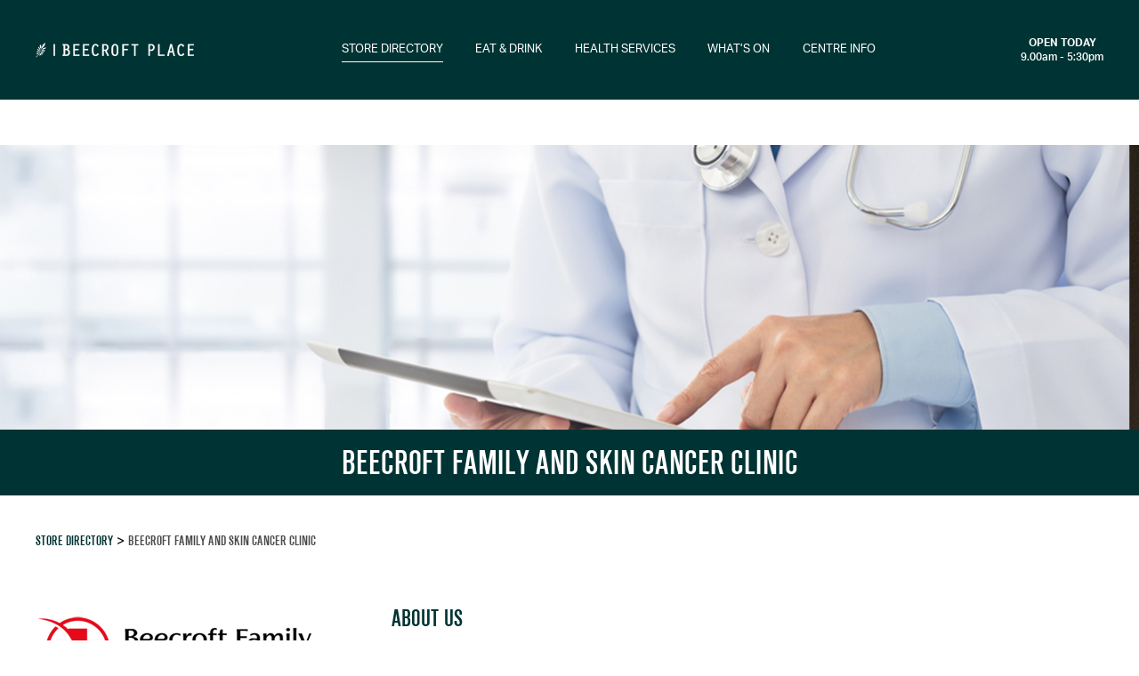

--- FILE ---
content_type: text/html; charset=utf-8
request_url: https://beecroftplace.com.au/store/beecroft-family-and-skin-cancer-clinic/109
body_size: 20678
content:


<!DOCTYPE HTML>
<html>

    <head>
        <title>BEECROFT FAMILY AND SKIN CANCER CLINIC – Beecroft Place</title>
        

<meta name="viewport" content="width=device-width, initial-scale = 1.0, user-scalable = no">
<meta http-equiv="content-type" content="text/html; charset=utf-8" />
<meta http-equiv="X-UA-Compatible" content="IE=edge"/>
<meta name="author" content="Ondicom Digital" />
<meta name="description" content="Welcome to Beecroft Place. 18 Hannah Street, Beecroft, NSW, 2119. A fresh, dynamic retail and dining destination ." />
<meta name="keywords" content="Beecroft Place,  Beecroft Place Retail, Retail, Beecroft Place Shopping, shopping, fruit, homer, dr mobile, massage, flight centre, la vie en rose, machine espresso, cafe, barber shop, old razor barber shop, patisserie, priceline pharmacy, priceline, pharmacy, sushi, sushi square, venus nails, woolworths, beauty, embrow beauty, katsu sushi train, spoonful thai, stone real estate, three beans cafe, Beecroft Place Dinning, dinning, newsagent, 18 Hannah St, 18 Hanna Street, Rook Salinger, Ondicom Digital" />
<meta name="ROBOTS" content="FOLLOW" />
<link href="/images/fav.png" type="image/png" rel="shortcut icon" />
<script src="https://ajax.googleapis.com/ajax/libs/jquery/1.8.2/jquery.min.js"></script>
<link rel="stylesheet" href="https://use.typekit.net/vwz2rad.css">

<link href="/css/style.css?t=639045767000042496" rel="stylesheet" type="text/css" />



<!-- Global site tag (gtag.js) - Google Analytics -->
<script async src="https://www.googletagmanager.com/gtag/js?id=G-6JH84V2FFY"></script>
<script>
    window.dataLayer = window.dataLayer || [];
    function gtag() { dataLayer.push(arguments); }
    gtag('js', new Date());

    gtag('config', 'G-6JH84V2FFY');
</script>


    </head>
    <body id="page-store" class="details_page">
        

<header>
<!-- <a href="" id="covid_updates" class="covid_btn"  >
    <img src="/images/info.svg" class="inBlock" width="24" />
&nbsp;
    <span class="">
        covid-19 information & updates
    </span>
</a> -->
<div class="flex w1600">
    <a id="nav_toggle" class="ipad" href="#">
        <span></span>
    </a>

    <!-- <a id="logo" href="/"><img src="/images/logo.svg" alt="website"/></a> -->
    <a id="logo" href="/">
        <img src="/images/logo.png" alt="website"/>
    </a>

    <nav>
        <ul id="nav" class="flex">
            <li>
                <a href="/store/" class="store">STORE DIRECTORY</a>
            </li>
            <li>
                <a href="/eat/" class="eat">EAT & DRINK</a>
            </li>
            <li>
                <a href="/health/" class="health">HEALTH SERVICES</a>
            </li>

             <li><a href="/whatson/" class="whatson">WHAT’S ON</a></li> 
            <li class="has_sub_nav">
                <a href="/centre/" class="centre">CENTRE INFO</a>
                <ul id="sub_nav">
                    <li>
                        <a href="/trading_hours/#jump" class="trading">trading hours</a>
                    </li>
                    <li>
                        <a href="/direction/#jump" class="direction">getting here</a>
                    </li>
                    <li>
                        <a href="/centre_map/#jump" class="centre_map">centre map</a>
                    </li>
                    <li>
                        <a href="/centre/#jump" class="services">services and amenities</a>
                    </li>
                    <li>
                        <a href="/leasing/#jump" class="leasing">leasing opportunities</a>
                    </li>
                    <li>
                        <a href="/contact/#jump" class="contact">contact us</a>
                    </li>
                </ul>

            </li>
            <!--                 
                <li><a href="/contact/" class="contact">CONTACT</a></li> -->
        </ul>
    </nav>

    <div>
        <div class="flex wrapper">
            <!-- <a href="/store/#heading" class="desk">
                    <img src="/images/search.svg" alt="">
                </a> -->
            <!-- <a href="https://www.instagram.com/beecroftplace/" target="_blank" class="desk">
           
                <svg xmlns="http://www.w3.org/2000/svg" width="24" height="24" viewBox="0 0 24 24">
                    <path d="M12 2.163c3.204 0 3.584.012 4.85.07 3.252.148 4.771 1.691 4.919 4.919.058 1.265.069 1.645.069 4.849 0 3.205-.012 3.584-.069 4.849-.149 3.225-1.664 4.771-4.919 4.919-1.266.058-1.644.07-4.85.07-3.204 0-3.584-.012-4.849-.07-3.26-.149-4.771-1.699-4.919-4.92-.058-1.265-.07-1.644-.07-4.849 0-3.204.013-3.583.07-4.849.149-3.227 1.664-4.771 4.919-4.919 1.266-.057 1.645-.069 4.849-.069zm0-2.163c-3.259 0-3.667.014-4.947.072-4.358.2-6.78 2.618-6.98 6.98-.059 1.281-.073 1.689-.073 4.948 0 3.259.014 3.668.072 4.948.2 4.358 2.618 6.78 6.98 6.98 1.281.058 1.689.072 4.948.072 3.259 0 3.668-.014 4.948-.072 4.354-.2 6.782-2.618 6.979-6.98.059-1.28.073-1.689.073-4.948 0-3.259-.014-3.667-.072-4.947-.196-4.354-2.617-6.78-6.979-6.98-1.281-.059-1.69-.073-4.949-.073zm0 5.838c-3.403 0-6.162 2.759-6.162 6.162s2.759 6.163 6.162 6.163 6.162-2.759 6.162-6.163c0-3.403-2.759-6.162-6.162-6.162zm0 10.162c-2.209 0-4-1.79-4-4 0-2.209 1.791-4 4-4s4 1.791 4 4c0 2.21-1.791 4-4 4zm6.406-11.845c-.796 0-1.441.645-1.441 1.44s.645 1.44 1.441 1.44c.795 0 1.439-.645 1.439-1.44s-.644-1.44-1.439-1.44z"/>
                </svg>

            </a> -->
            <a href="https://www.facebook.com/BeecroftPlace/" target="_blank" class="desk" style="margin-left: -10px">
                <!-- <img src="/images/fb.png" alt=""> -->


                <svg xmlns="http://www.w3.org/2000/svg" width="24" height="24" viewBox="0 0 24 24">
                    <path d="M12 2c5.514 0 10 4.486 10 10s-4.486 10-10 10-10-4.486-10-10 4.486-10 10-10zm0-2c-6.627 0-12 5.373-12 12s5.373 12 12 12 12-5.373 12-12-5.373-12-12-12zm-2 10h-2v2h2v6h3v-6h1.82l.18-2h-2v-.833c0-.478.096-.667.558-.667h1.442v-2.5h-2.404c-1.798 0-2.596.792-2.596 2.308v1.692z"/>
                </svg>
            </a>
            <a href="/trading_hours/">
                <p class="fs14 futura center_align white">
                    <span class="bold"> OPEN TODAY</span>
                    <br />
                    9.00am - 5:30pm
</p>
</a>
</div>
</div>
</div>

</header>


        <main id="main">

            
                    <section id="hero">
                <img src="/images/hero-placeholder.png" alt="" class="bg_img" style="background-image: url('/upload/retailer/Beecroft-Medical_hero.jpg');">
                </section>

                    <h2 class="page_name">BEECROFT FAMILY AND SKIN CANCER CLINIC</h2>

                    <section id="details" class="relate w1455 mb130">
                        <div id="breadcrumps">
                            <a href="/store/">STORE DIRECTORY</a> > <a href="">BEECROFT FAMILY AND SKIN CANCER CLINIC</a>
                        </div>

                        <div class="flex mb60">
                            <div class="grid_4" id="contact_info">
                                <img src="/upload/retailer/Beecroft_Family_Skin_Logo_1.jpg" alt="" class="mb40">

                                <p class="">
                                    PODIUM LEVEL / SHOP NO T2-3  
                                </p>
                                <br />
                                <p class="green din_bold">PHONE</p>
                                <a href="tel:0294844788" class="din_light">(02) 9484 4788</a>
                                <br />
                                <br />
                                <a href="weixin://dl/chat?" target="_blank" style="display:none"><img src="/images/social/wechat_store.png" alt="wechat" class="mb10 mr5 social_icon" /></a>
                                <a href="https://wa.me/" target="_blank" style="display:none"><img src="/images/social/whatsapp_store.png" alt="whatsapp" class="mb10 mr5 social_icon" /> </a>                          
                                <br />
                                <p class="din_bold mb10 green">OPENING HOURS</p>
                                <p class="din_light"><span class="w150 din_bold">Monday:</span>9.00am to 5.00pm</p>
                                <p class="din_light"><span class="w150 din_bold">Tuesday:</span>9.00am to 5.00pm</p>
                                <p class="din_light"><span class="w150 din_bold">Wednesday:</span>9.00am to 5.00pm</p>
                                <p class="din_light"><span class="w150 din_bold">Thursday:</span>9.00am to 5.00pm</p>
                                <p class="din_light"><span class="w150 din_bold">Friday:</span>9.00am to 5.00pm</p>
                                <p class="din_light"><span class="w150 din_bold">Saturday:</span>8.30am to 12.30pm</p>
                                <p class="din_light"><span class="w150 din_bold">Sunday:</span>Closed</p>
                                <br />
                                <br />
                                <a href="http://beecroftfp.com.au/" class="btn_with_arrow in_block w180 mb20" style="">WEBSITE
                                </a>
                                <br />
                                <a href="http://beecroftfp.com.au/" class="btn_with_arrow in_block w180" style="">BOOKINGS
                                </a>
                                <br />
                                <br />
                                <p class="green din_bold mb10" style="display:none">SOCIAL</p>
                                <a href="" target="_blank" style="display:none"><img src="/images/social/facebook_store.png" alt="facebook" class="mb10 mr5 social_icon" /></a>
                                <a href="" target="_blank" style="display:none"><img src="/images/social/instagram_store.png" alt="instagram" class="mb10 mr5 social_icon" /></a>
                            </div>

                            <div class="grid_8" id="about_us">
                                <h4 class="mb30">ABOUT US</h4>
                                <p>Beecroft family and Skin Cancer Clinic has a team of Australian trained General Practitioners (GP doctors),nurse and onsite pathology.&nbsp;</p>

<p>Our services include :-<br />
<br />
<strong>General Medical services- Women&rsquo;s and Men&rsquo;s Health&nbsp;</strong></p>

<p><br />
-&nbsp;Children&rsquo;s Health&nbsp;*Childhood Immunisations&nbsp;<br />
-&nbsp;Family Planning&nbsp;&nbsp;<br />
-&nbsp;Antenatal care&nbsp;&nbsp;&nbsp;<br />
-&nbsp;Aged care medicine&nbsp;<br />
-&nbsp;Mental Health.&nbsp;&nbsp;&nbsp;&nbsp; &nbsp; &nbsp; &nbsp; &nbsp; &nbsp; &nbsp; &nbsp; &nbsp; &nbsp; &nbsp; &nbsp; &nbsp; &nbsp; &nbsp; &nbsp; &nbsp; &nbsp; &nbsp; &nbsp; &nbsp; &nbsp; &nbsp; &nbsp; &nbsp; &nbsp; &nbsp; &nbsp; &nbsp; &nbsp; &nbsp; &nbsp; &nbsp; &nbsp; &nbsp; &nbsp; &nbsp; &nbsp; &nbsp; &nbsp;&nbsp;</p>

<p><br />
<strong>Special services&nbsp;</strong></p>

<p><br />
- Chronic Disease Management&nbsp;<br />
- Health Care Plans&nbsp;&nbsp;&nbsp;<br />
- Pre-Employment Medicals&nbsp;&nbsp;&nbsp;&nbsp;&nbsp;&nbsp;&nbsp;<br />
- Work Cover&nbsp;&nbsp;<br />
- Insurance Medical examinations&nbsp;&nbsp;<br />
- Full Medical check ups&nbsp;<br />
- Travel Medicine &amp; vaccinations&nbsp;<br />
- Onsite pathology collection &nbsp; &nbsp; &nbsp; &nbsp; &nbsp; &nbsp; &nbsp; &nbsp; &nbsp; &nbsp; &nbsp; &nbsp; &nbsp; &nbsp; &nbsp; &nbsp; &nbsp; &nbsp; &nbsp; &nbsp; &nbsp; &nbsp; &nbsp; &nbsp; &nbsp; &nbsp; &nbsp; &nbsp; &nbsp;<br />
- Skin cancer checks &amp; treatment&nbsp;&nbsp;&nbsp;&nbsp;&nbsp;&nbsp;<br />
- Minor Surgery &amp; wound care&nbsp;<br />
- Dermatology-&nbsp;&nbsp;<br />
-&nbsp;Cosmetic Medicine &nbsp; &nbsp; &nbsp; &nbsp; &nbsp; &nbsp; &nbsp; &nbsp; &nbsp; &nbsp; &nbsp; &nbsp;&nbsp;</p>

<p>Currently we are providing the Covid vaccine.<br />
&nbsp;</p>

                            </div>
                        </div>

                        <h5 class="mb20">FIND ON CENTRE MAP</h5>

                        
                        <div id="level_wrapper">
                        <div class="Ground-map internal-map" style="text-align:center;display:none">
                            

<svg xmlns="http://www.w3.org/2000/svg" xmlns:xlink="http://www.w3.org/1999/xlink"   viewBox="0 0 911.88 774.22">
  <defs>
    <style>
.cls-1{fill:#dfddd2;}.cls-1,.cls-3{fill-rule:evenodd;}.cls-2,.cls-3{fill:#81938e;}.cls-4{fill:none;stroke:#fff;stroke-miterlimit:10;stroke-width:2.17px;}.cls-10,.cls-11,.cls-12,.cls-13,.cls-14,.cls-16,.cls-19,.cls-22,.cls-30,.cls-5,.cls-6{isolation:isolate;}.cls-22,.cls-5{font-size:9px;}.cls-19,.cls-5{fill:#fffeff;}.cls-11,.cls-12,.cls-13,.cls-14,.cls-16,.cls-19,.cls-22,.cls-5,.cls-6{font-family:Avenir-Medium, Avenir;font-weight:500;}.cls-6{font-size:19px;}.cls-10,.cls-11,.cls-30,.cls-6{fill:#231f20;}.cls-7{fill:#006eb7;}.cls-12,.cls-13,.cls-14,.cls-8{fill:#fff;}.cls-9{fill:#595a5c;}.cls-10{font-size:21px;}.cls-10,.cls-30{font-family:Avenir-Black, Avenir;font-weight:800;}.cls-11,.cls-12,.cls-30{font-size:25px;}.cls-13,.cls-14{font-size:12px;}.cls-14{letter-spacing:-0.08em;}.cls-15{letter-spacing:-0.02em;}.cls-16{font-size:6px;fill:#040204;}.cls-17{letter-spacing:-0.07em;}.cls-18{letter-spacing:0em;}.cls-19{font-size:8px;}.cls-20{letter-spacing:-0.05em;}.cls-21{letter-spacing:-0.09em;}.cls-22{fill:#020202;}.cls-23{fill:#03592d;}.cls-24{fill:url(#linear-gradient);}.cls-25{fill:url(#linear-gradient-2);}.cls-26{fill:url(#linear-gradient-3);}.cls-27{fill:url(#linear-gradient-4);}.cls-28{fill:url(#linear-gradient-5);}.cls-29{fill:url(#linear-gradient-6);}.cls-38{fill:#e7262d;}.cls-39{fill:#fff;},.cls-12{fill:#595a5c;}.cls-13,.cls-39{fill-rule:evenodd;fill:#fff}.cls-40{font-size:7px;}

 .active {fill:#003333}
</style>
    <linearGradient id="linear-gradient" x1="446.56" y1="345.48" x2="422.3" y2="351.14" gradientTransform="matrix(1, 0, 0, -1, -109.76, 740.51)" gradientUnits="userSpaceOnUse">
      <stop offset="0.12" stop-color="#05994f"/>
      <stop offset="0.53" stop-color="#6bb552"/>
      <stop offset="0.84" stop-color="#9cc853"/>
      <stop offset="1" stop-color="#b1d355"/>
    </linearGradient>
    <linearGradient id="linear-gradient-2" x1="437.35" y1="397.89" x2="437.35" y2="343.14" gradientTransform="matrix(1, 0, 0, -1, -109.76, 740.51)" gradientUnits="userSpaceOnUse">
      <stop offset="0" stop-color="#0fa94d"/>
      <stop offset="0.15" stop-color="#5cb44e"/>
      <stop offset="0.32" stop-color="#82c051"/>
      <stop offset="0.48" stop-color="#9bca54"/>
      <stop offset="0.63" stop-color="#aad156"/>
      <stop offset="0.75" stop-color="#b1d355"/>
    </linearGradient>
    <linearGradient id="linear-gradient-3" x1="393.5" y1="397.89" x2="393.5" y2="343.14" xlink:href="#linear-gradient-2"/>
    <linearGradient id="linear-gradient-4" x1="406.84" y1="372.34" x2="406.84" y2="345.66" gradientTransform="matrix(1, 0, 0, -1, -109.76, 740.51)" gradientUnits="userSpaceOnUse">
      <stop offset="0.19" stop-color="#05994f"/>
      <stop offset="0.54" stop-color="#75b752"/>
      <stop offset="0.78" stop-color="#b1d355"/>
    </linearGradient>
    <linearGradient id="linear-gradient-5" x1="396.64" y1="335.41" x2="416.78" y2="411.41" gradientTransform="matrix(1, 0, 0, -1, -109.76, 740.51)" gradientUnits="userSpaceOnUse">
      <stop offset="0.05" stop-color="#05994f"/>
      <stop offset="0.13" stop-color="#35a44f"/>
      <stop offset="0.25" stop-color="#6eb552"/>
      <stop offset="0.36" stop-color="#93c453"/>
      <stop offset="0.46" stop-color="#a9cd57"/>
      <stop offset="0.52" stop-color="#b1d355"/>
    </linearGradient>
    <linearGradient id="linear-gradient-6" x1="411.15" y1="380.27" x2="434.43" y2="403.24" gradientTransform="matrix(1, 0, 0, -1, -109.76, 740.51)" gradientUnits="userSpaceOnUse">
      <stop offset="0" stop-color="#5cb248"/>
      <stop offset="0.48" stop-color="#89c14d"/>
      <stop offset="1" stop-color="#b1d355"/>
    </linearGradient>
  </defs>
  <g id="Layer_2" data-name="Layer 2">
    <g id="Layer_1-2" data-name="Layer 1">
      <polygon class="cls-1" points="440.19 93.78 623.99 93.78 623.99 114.39 804.09 151.49 849.59 151.49 849.59 217.78 855.49 217.78 855.49 436.19 719.59 620.28 518.99 615.18 387.19 551.88 387.19 93.78 440.19 93.78"/>
      <!-- G-11 --><a href='/store/la-vie-en-rose/101'><rect id="g11" class="cls-2 " x="804.21" y="431.99" width="50.28" height="95.7"/></a>
      <!-- G-15 --><a href='/store/laverty-pathology/117'><polygon id="g15" class="cls-3 " points="452.58 606.59 506.58 606.59 506.58 485.08 453.08 485.08 452.58 606.59"/></a>
      <polygon class="cls-4" points="452.58 606.59 506.58 606.59 506.58 485.08 453.08 485.08 452.58 606.59"/>
      <!-- G-13 --><a ><polygon id="g13" class="cls-3 " points="605.09 514.38 605.09 484.58 645.49 467.58 696.59 467.79 696.59 514.38 652.78 514.38 606.18 514.38 605.09 514.38"/></a>
      <polygon class="cls-4" points="603.68 513.38 603.68 483.58 644.09 466.58 695.18 466.79 695.18 513.38 651.38 513.38 604.78 513.38 603.68 513.38"/>
      <!-- G-12 --><a href='/store/delight-homeart/100'><path id="g12" class="cls-3 " d="M804,527.69l-.1-109.41-42.11-.09-48.09,13.59v95.87h.07v29.84H675.15v-.06l-.07.06V675.58l166-19.69,14.41-14.61V527.69Z"/></a>
      <polyline class="cls-4" points="713.68 527.68 713.68 527.68 713.68 514.49 713.68 449.88 713.68 438.38 713.68 434.88 713.68 431.79 761.78 418.19 803.88 418.29 803.99 527.68 855.49 527.68 803.99 527.68 803.99 430.69 831.28 430.69 855.49 430.69 855.49 527.68 855.49 641.28 841.09 655.88 675.09 675.59 675.09 557.49 713.68 557.49 713.68 538.28 713.68 527.68"/>
      <!-- G-7 --><a href='/store/beecroft-newsagent/99'><polygon id="g7" class="cls-3 " points="804.09 150.88 804.09 230.19 754.38 252.49 754.38 141.09 804.09 150.88"/></a>
      <polygon class="cls-4" points="804.09 150.88 804.09 230.19 754.38 252.49 754.38 141.09 804.09 150.88"/>
      <!-- G-6 --><a href='/store/venus-nails/103'><polygon id="g6" class="cls-3 " points="705.59 131.38 705.59 273.99 754.38 252.69 754.38 140.78 705.59 131.38"/></a>
      <polygon class="cls-4" points="705.59 131.38 705.59 273.99 754.38 252.69 754.38 140.78 705.59 131.38"/>
      <!-- G-5 --><a href='/store/acculuck-massage-and-acupuncture/105'><polygon id="g5" class="cls-3 " points="705.59 131.49 705.59 274.19 658.09 295.08 658.09 122.28 705.59 131.49"/></a>
      <polyline class="cls-4" points="705.59 131.49 705.59 274.19 658.09 295.08 658.09 122.28 705.59 131.49"/>
      <!-- G-4 --><a href='/store/beecroft-tobacconist/120'><polygon id="g4" class="cls-3 " points="563.28 327.88 566.49 327.88 616.68 310.99 616.68 243.28 601.59 243.28 586.99 243.28 578.68 243.28 563.28 243.28 563.28 327.88"/></a>
      <polygon class="cls-4" points="563.28 327.88 566.49 327.88 616.68 310.99 616.68 243.28 601.59 243.28 586.99 243.28 578.68 243.28 563.28 243.28 563.28 327.88"/>
      <!-- G-3 --><a href='/store/golden-scissors-hand/102'><polygon id="g3" class="cls-3 " points="563.28 243.28 544.28 243.28 513.78 243.28 513.78 327.88 563.28 327.88 563.28 243.28"/></a>
      <polygon class="cls-4" points="563.28 243.28 544.28 243.28 513.78 243.28 513.78 327.88 563.28 327.88 563.28 243.28"/>
      <!-- G-2 --><a href='/store/sushi-square/90'><polygon id="g2" class="cls-3 " points="513.78 243.28 513.78 327.88 478.19 327.88 461.19 298.88 478.38 288.19 478.19 243.28 513.78 243.28"/></a>
      <polyline class="cls-4" points="513.78 243.28 513.78 327.88 478.19 327.88 461.19 298.88 478.38 288.19 478.19 243.28 513.78 243.28"/>

      
      <!-- G-1 --><a href='/store/bws/111'><polygon id="g1" class="cls-3 " points="515.99 174.09 515.99 92.69 451.08 92.69 451.08 1.08 387.19 1.08 387.19 193.49 461.19 298.88 478.38 288.19 478.38 174.09 515.99 174.09"/></a>
      <polygon class="cls-4" points="515.99 174.09 515.99 92.69 451.08 92.69 451.08 1.08 387.19 1.08 387.19 193.49 461.19 298.88 478.38 288.19 478.38 174.09 515.99 174.09"/>
      <!-- G-8 --><a href='/store/c9-gelato/119'><rect id="g8" class="cls-2 " x="804.08" y="151.49" width="50.5" height="66.4"/></a>
      <rect class="cls-4" x="804.08" y="151.49" width="50.5" height="66.4"/>

      <!-- G-10 --><a href='/store/macchina-espresso/94'><polygon id="g10" class="cls-3 " points="807.59 358.88 807.59 317.38 836.78 317.38 854.78 317.58 854.78 295.58 830.78 295.58 793.88 295.58 741.88 316.69 741.88 359.29 759.59 358.88 807.59 358.88"/></a>
      <polygon class="cls-4" points="807.59 358.88 807.59 317.38 836.78 317.38 854.78 317.58 854.78 295.58 830.78 295.58 793.88 295.58 741.88 316.69 741.88 359.29 759.59 358.88 807.59 358.88"/>
      <!-- woolworths --><a href='/store/woolworths/104'><polygon class="cls-3 " points="1.08 765.68 387.19 713.99 387.19 1.08 1.08 1.08 1.08 765.68"/></a>
      <polygon class="cls-4" points="1.08 765.68 387.19 713.99 387.19 1.08 1.08 1.08 1.08 765.68"/>
      <text data-id="g7" class="cls-5" transform="translate(779.22 220.95) rotate(-90)">BEECROFT </text>
      <text data-id="g7" class="cls-5" transform="translate(790.02 220.95) rotate(-90)">NEWSAGENT</text>
      <text data-id="g8" class="cls-5" transform="translate(830.02 195.37) rotate(-90)">C9 GELATO</text>
      <text class="cls-6" transform="translate(531.18 515.5)">15</text>
      <text class="cls-6" transform="translate(602.9 630.78)">12</text>
      <text class="cls-6" transform="translate(415.66 585.09)">13</text>
      <path class="cls-7" d="M606.49,131.38h-13.8a6.81,6.81,0,0,0-6.8,6.8V152a6.81,6.81,0,0,0,6.8,6.8h13.8a6.8,6.8,0,0,0,6.79-6.8V138.18a6.81,6.81,0,0,0-6.79-6.8"/>
      <path class="cls-8" d="M599.58,141.59a2.4,2.4,0,1,0-2.4-2.4,2.38,2.38,0,0,0,2.4,2.4"/>
      <path class="cls-8" d="M605.49,145.29l-2.6-2.61a1.85,1.85,0,0,0-1.2-.5h-4.2a1.68,1.68,0,0,0-1.21.5l-2.59,2.61a.94.94,0,0,0,0,1.39,1,1,0,0,0,1.4,0h0l1.7-1.6v2.5a.22.22,0,0,0,.2.2h5.2a.22.22,0,0,0,.2-.2h0v-2.5l1.7,1.6a1,1,0,0,0,1.4,0h0a1,1,0,0,0,0-1.39"/>
      <path class="cls-8" d="M602.49,148.49l-2.1,1.3,1.9,3a1.23,1.23,0,0,0,2.1-1.3h0Z"/>
      <path class="cls-8" d="M594.69,151.49a1.23,1.23,0,0,0,.3,1.69h0a1.2,1.2,0,0,0,1.7-.39l2.09-3-2.09-1.3Z"/>
      <path class="cls-9" d="M553.28,199.68H539.49a6.8,6.8,0,0,0-6.8,6.81v13.8a6.81,6.81,0,0,0,6.8,6.8h13.79a6.8,6.8,0,0,0,6.8-6.8v-13.8a6.8,6.8,0,0,0-6.8-6.81"/>
      <path class="cls-8" d="M542.89,201.38a.78.78,0,0,0-1.1,0l-2.4,2.4a.91.91,0,0,0,0,1.2.78.78,0,0,0,1.1,0h0l1-1.1v3.2a.78.78,0,0,0,.79.8h.1a.86.86,0,0,0,.8-.8V204l1,1.1a.78.78,0,0,0,1.1,0h0a.78.78,0,0,0,0-1.1l-2.5-2.5"/>
      <path class="cls-8" d="M549.89,207.68c.1.2.3.2.6.2a1.34,1.34,0,0,0,.59-.2l2.41-2.39a.94.94,0,0,0,0-1.2.78.78,0,0,0-1.1,0h0l-1,1v-3.2a.86.86,0,0,0-.8-.8h-.1a.79.79,0,0,0-.8.8h0v3.2l-1-1a.78.78,0,0,0-1.1,0h0a.78.78,0,0,0,0,1.1h0l2.5,2.5"/>
      <path class="cls-8" d="M541.19,214.38a.79.79,0,0,0,.8-.8.8.8,0,0,0-1.6,0c.1.51.39.8.8.8h0"/>
      <path class="cls-8" d="M542.28,214.59h-2a.78.78,0,0,0-.79.8v2.4c0,.2.09.3.29.3a.26.26,0,0,0,.3-.3h0v-2.11h.2v5.81a.55.55,0,0,0,.5.5.47.47,0,0,0,.5-.5v-3.31h.21v3.31a.54.54,0,0,0,.5.5.48.48,0,0,0,.5-.5v-5.81h.2v2.11c0,.2.09.39.3.39s.4-.1.4-.3v-2.5c-.31-.39-.7-.79-1.11-.79"/>
      <path class="cls-8" d="M551.49,214.38a.78.78,0,0,0,.79-.8.73.73,0,0,0-.79-.8.74.74,0,0,0-.8.8.78.78,0,0,0,.8.8h0"/>
      <path class="cls-8" d="M552.49,214.59h-2a.79.79,0,0,0-.8.8v2.4c0,.2.09.39.3.39s.4-.1.4-.3v-2.2h.2v5.8a.54.54,0,0,0,.5.5.47.47,0,0,0,.5-.5v-3.3h.2v3.3a.54.54,0,0,0,.5.5h0c.2,0,.5-.2.5-.4h0v-5.8h.2v2.1c0,.2.1.4.3.4s.4-.1.4-.3v-2.5a1.54,1.54,0,0,0-1.2-.89"/>
      <path class="cls-8" d="M546.39,214.38a.79.79,0,0,0,.8-.8.8.8,0,1,0-1.6,0,.78.78,0,0,0,.8.8h0"/>
      <path class="cls-8" d="M548.49,217.38l-.71-2.3a.87.87,0,0,0-.9-.6h-1.1a.78.78,0,0,0-.9.6l-.7,2.3c0,.2.1.3.2.3h0c.1.11.3,0,.4-.19l.6-2h.1l-1,3.5h1v2.5a.4.4,0,0,0,.8,0h0V219h.21v2.5a.4.4,0,0,0,.8,0h0V219h1l-1-3.5h.1l.6,2a.5.5,0,0,0,.4.19c.1.11.19-.09.1-.3h0"/>
      <path class="cls-8" d="M553.39,225.59h-14.1a5.16,5.16,0,0,1-5.2-5.2v-5.9a5.16,5.16,0,0,1,5.2-5.2h14.1a5.16,5.16,0,0,1,5.2,5.2v5.9a5.11,5.11,0,0,1-5.2,5.2m-14-14.5a3.33,3.33,0,0,0-3.3,3.3v5.9a3.33,3.33,0,0,0,3.3,3.3h14.1a3.33,3.33,0,0,0,3.29-3.3v-5.9a3.33,3.33,0,0,0-3.29-3.3Z"/>
      <path class="cls-7" d="M577.19,131.29h-13.8a6.81,6.81,0,0,0-6.8,6.8v13.8a6.81,6.81,0,0,0,6.8,6.8h13.8a6.81,6.81,0,0,0,6.8-6.8v-13.8a6.8,6.8,0,0,0-6.8-6.8"/>
      <path class="cls-8" d="M570,138a1.61,1.61,0,1,0-1.6-1.61A1.65,1.65,0,0,0,570,138h0"/>
      <path class="cls-8" d="M574.39,144.18l-1.3-4.69a1.65,1.65,0,0,0-1.9-1.11H569a1.9,1.9,0,0,0-1.91,1.11l-1.3,4.69a.6.6,0,0,0,.5.7.7.7,0,0,0,.71-.39l1.2-4.11h.3l-2,7.11h2v5.1a.86.86,0,0,0,.79.8.78.78,0,0,0,.8-.8v-5.1h.41v5.1a.86.86,0,0,0,.79.8.78.78,0,0,0,.8-.8v-5.1h2l-2-7.11h.3l1.2,4.11a.55.55,0,0,0,.8.3.68.68,0,0,0,.4-.7"/>
      <path class="cls-7" d="M547.49,131.38h-13.8a6.81,6.81,0,0,0-6.8,6.8V152a6.81,6.81,0,0,0,6.8,6.8h13.8a6.8,6.8,0,0,0,6.79-6.8V138.18a6.81,6.81,0,0,0-6.79-6.8"/>
      <path class="cls-8" d="M539.89,138a1.61,1.61,0,1,0-1.6-1.61,1.64,1.64,0,0,0,1.6,1.61h0"/>
      <path class="cls-8" d="M542,138.29h-4a1.75,1.75,0,0,0-1.71,1.7h0v5a.71.71,0,0,0,1.41,0v-4.31h.3v11.81a.9.9,0,0,0,1.8,0v-6.81h.4v6.81a.9.9,0,0,0,1.8,0V140.68h.3V145a.7.7,0,0,0,1.4,0v-5a1.69,1.69,0,0,0-1.7-1.7h0"/>
      <text class="cls-10" transform="translate(771.4 396.97)">ENT </text>
      <text class="cls-10" transform="translate(813.81 396.97)">R</text>
      <text class="cls-10" transform="translate(826.99 396.97)"> </text>
      <text class="cls-10" transform="translate(827.03 396.97)">Y</text>
      <text class="cls-11" transform="translate(901.65 473.57) rotate(-90)">HANNAH STREET</text>
      <text class="cls-12" transform="translate(476.81 763.78) rotate(0.06)">BEECROFT ROAD</text>
      <text class="cls-10" transform="translate(771.4 273.99)">ENT </text>
      <text class="cls-10" transform="translate(813.81 273.99)">R</text>
      <text class="cls-10" transform="translate(826.99 273.99)"> </text>
      <text class="cls-10" transform="translate(827.03 273.99)">Y</text>
      <!-- K-2 --><a href='/store/a2z-phones/113'><polygon class="cls-3 " points="650.28 412.19 584.28 412.19 584.28 443.99 622.59 443.99 650.28 412.19"/></a>
      <polygon class="cls-4" points="650.28 412.19 584.28 412.19 584.28 443.99 622.59 443.99 650.28 412.19"/>
      <!-- G-16 --><a href='/store/play-coffee-/95'><polygon id="g16" class="cls-3 " points="387.49 485.08 453.08 485.08 452.58 606.59 506.58 606.59 506.58 685.18 388.08 699.88 387.49 485.08"/></a>
      <polygon class="cls-4" points="387.49 485.08 453.08 485.08 452.58 606.59 506.58 606.59 506.58 685.18 388.08 699.88 387.49 485.08"/>
      <!-- G-14 --><a href='/store/priceline-pharmacy/98'><polygon id="g14" class="cls-3 " points="602.88 485.08 506.58 485.08 505.79 696.88 675.09 675.59 675.09 586.78 654.09 586.59 653.78 540.59 603.68 541.09 602.88 485.08"/></a>
      <polygon class="cls-4" points="602.88 485.08 506.58 485.08 505.79 696.88 675.09 675.59 675.09 586.78 654.09 586.59 653.78 540.59 603.68 541.09 602.88 485.08"/>
      <rect class="cls-9" x="467.59" y="368.28" width="193.2" height="26.4"/>
      <text class="cls-13" transform="translate(484.81 385.19)">TR </text>
      <text class="cls-13" transform="translate(499.03 385.19)">A</text>
      <text class="cls-13" transform="translate(506.88 385.19)"> </text>
      <text class="cls-13" transform="translate(506.94 385.19)">VEL</text>
      <text class="cls-13" transform="translate(528.06 385.19)"> </text>
      <text class="cls-14" transform="translate(528.07 385.19)">A</text>
      <text class="cls-13" transform="translate(535.43 385.19)"> </text>
      <text class="cls-13" transform="translate(535.4 385.19)">TOR TO CAR </text>
      <text class="cls-13" transform="translate(610.71 385.19)">P</text>
      <text class="cls-13" transform="translate(616.99 385.19)"> </text>
      <text class="cls-13" transform="translate(616.95 385.19)">ARK</text>
      <path class="cls-7" d="M635.58,131.38h-13.5a6.7,6.7,0,0,0-6.7,6.7v13.6a6.7,6.7,0,0,0,6.7,6.7h13.6a6.7,6.7,0,0,0,6.7-6.7h0v-13.6a6.71,6.71,0,0,0-6.8-6.7"/>
      <path class="cls-8" d="M626.69,151.68a3.91,3.91,0,0,1-3.91-3.89,4.18,4.18,0,0,1,1.6-3.2l-.2-1.4a5.22,5.22,0,1,0,5.1,9.1,5,5,0,0,0,2.1-2.2l-1-1a4.26,4.26,0,0,1-3.69,2.59"/>
      <path class="cls-8" d="M635.89,150.38l-3.8-3.8-.2-.2a1.42,1.42,0,0,0-.6-.2h-3.9l-.5-2.8H631a.89.89,0,0,0,1-.8.9.9,0,0,0-.8-1h-4.61v-.2c-.09-.5-.59-1-1.09-.89h-.21a1,1,0,0,0-.79.5c-.21.19-.21.6-.21.89l.91,5.7a1.17,1.17,0,0,0,1.2,1h4.4l3.4,3.4a1.22,1.22,0,0,0,1.6,0,1,1,0,0,0,.1-1.6"/>
      <path class="cls-8" d="M625.08,140.29a1.69,1.69,0,0,0,1.7-1.7,1.75,1.75,0,0,0-1.7-1.7,1.69,1.69,0,0,0-1.7,1.7h0a1.7,1.7,0,0,0,1.7,1.7"/>
      <text class="cls-5" transform="translate(598.07 430)">A2Z </text>
      <text class="cls-5" transform="translate(590.15 440.67)">Phones</text>
      <text data-id="g14" class="cls-5" transform="translate(554.27 580.94)">PRICELINE </text>
      <text data-id="g14" class="cls-5" transform="translate(551.7 591.75)">PHARMACY</text>
      <text data-id="g12" class="cls-5" transform="translate(749.95 580.94)">DELIGHT </text>
      <text data-id="g12" class="cls-5" transform="translate(746.64 591.75)">HOMEART</text>
      <text data-id="g10" class="cls-5" transform="translate(749.75 332.94)">MACCHINA </text>
      <text data-id="g10" class="cls-5" transform="translate(755.83 343.75)">ESPRESSO</text>
      <text data-id="g6" class="cls-5" transform="translate(732.39 228.4) rotate(-90)">VENUS NAILS</text>
      <text data-id="g5" class="cls-5" transform="translate(686.5 245.15) rotate(-90)">ACCULUCK MASSAGE</text>
      <text data-id="g1" class="cls-5" transform="translate(431.87 143.26)">BWS</text>
 
      <text data-id="g11" class="cls-5" transform="translate(833.33 512.94) rotate(-90)">LA VIE EN ROSE</text>
      <text data-id="g13" class="cls-5" transform="translate(641.15 487.16)">TG-13 </text>
      <text data-id="g13" class="cls-5" transform="translate(618.32 497.96)"> </text>
      <text data-id="g15" class="cls-5" transform="translate(480 560) rotate(-90)">LAVERTY PATHOLOGY</text>
      <text data-id="g16" class="cls-5" transform="translate(408.96 580.94)">PLAY</text>
      <text data-id="g16" class="cls-5" transform="translate(402.31 591.75)">COFFEE</text>
      <text data-id="g3" class="cls-19" transform="translate(536.65 303.79) rotate(-90)">GOLDEN </text>
      <text class="cls-19" transform="translate(546.26 320.03) rotate(-90)">SCISSORS HAND</text>
      <text class="cls-5" transform="translate(584.26 296.31) rotate(-90)">BEECROFT 
        
      </text>
      <text datd-id="g4" class="cls-5" transform="translate(595.06 310.73) rotate(-90)">TOBACCONIST
        
      </text>
      <text class="cls-5" data-id="g2" transform="translate(493.56 296.16) rotate(-90)">SUSHI </text>
      <text class="cls-5" transform="translate(504.35 301.49) rotate(-90)">SQUARE</text>
      <text class="cls-22" transform="translate(565.39 204.68)">LIFT TO </text>
      <text class="cls-22" transform="translate(565.39 215.49)">PODIUM LEVEL</text>
      <text class="cls-22" transform="translate(630.38 215.49)"> </text>
      <text class="cls-22" transform="translate(565.39 226.29)">&amp; CAR
        <tspan class="cls-17" x="29.67" y="0">P</tspan>
        <tspan x="34.34" y="0">ARK</tspan>
      </text>
      <text class="cls-11" transform="translate(398.91 760.58)">BEECROFT ROAD</text>
      <rect class="cls-23" x="130.38" y="353.78" width="2.8" height="34.8"/>
      <path class="cls-23" d="M127.18,376.19c0,7.8-4.19,12.9-10.6,12.9s-10.69-5.1-10.69-12.9,4.19-13,10.8-13S127.18,368.28,127.18,376.19Zm-18.19,0c0,6,3.19,10.5,7.59,10.5s7.6-4.5,7.6-10.5-3.1-10.5-7.5-10.5c-4.69,0-7.69,4.4-7.69,10.5Z"/>
      <path class="cls-23" d="M187.49,376.19c0,7.8-4.2,12.9-10.61,12.9s-10.8-5.1-10.8-12.9,4.2-13,10.8-13S187.49,368.28,187.49,376.19Zm-18.31,0c0,6,3.2,10.5,7.61,10.5s7.6-4.5,7.6-10.5-3.1-10.6-7.5-10.6c-4.6.1-7.71,4.5-7.71,10.6Z"/>
      <path class="cls-23" d="M103.79,376.19c0,7.8-4.2,12.9-10.6,12.9s-10.7-5.1-10.7-12.9,4.2-13,10.8-13S103.79,368.28,103.79,376.19Zm-18.3,0c0,6,3.19,10.5,7.59,10.5s7.6-4.5,7.6-10.5-3.1-10.6-7.5-10.6c-4.69.1-7.69,4.5-7.69,10.6Z"/>
      <path class="cls-23" d="M218.79,363.88v1.21a32.78,32.78,0,0,1-.11,3.29,8.64,8.64,0,0,1,7.81-4.79c5.5,0,7.39,4,7.69,9.2.11,1.2.11,3.2.11,4.4v11.5h-2.8v-11.5c0-1.4,0-3.9-.11-5-.3-3.9-2.3-6.1-5.39-6.1a7,7,0,0,0-6.2,4.29,11,11,0,0,0-.8,4c0,.8-.11,2.3-.11,2.71v11.5H216v-34.8h2.8v10.09Z"/>
      <path class="cls-23" d="M249.68,366.78a12.65,12.65,0,0,0-4.69-.9c-2.81-.1-4.9,1.71-4.9,3.8,0,5.1,11.6,4.5,11.6,12.4,0,4.1-3.5,7-8.5,7a15.31,15.31,0,0,1-6-1.2l.2-2.8a11.31,11.31,0,0,0,5.6,1.6c3.2,0,5.6-2.1,5.6-4.6,0-5.9-11.3-4.9-11.3-12.4,0-3.8,3-6.4,7.7-6.3a12,12,0,0,1,4.9.9Z"/>
      <path class="cls-23" d="M152.29,363.78s3.5,14,4.2,17.3l.89,4s.5-2.4,1-3.9c.9-3.3,4.8-17.3,4.8-17.3h3L159,388.68h-3.4s-3.8-16.4-4.2-18.4l-.5-2.5-.5,2.5c-.4,2-4.2,18.4-4.2,18.4h-3.4l-7.2-24.8h3s3.9,14,4.8,17.3c.4,1.6,1,3.9,1,3.9l.9-4c.7-3.3,4.2-17.3,4.2-17.3Z"/>
      <path class="cls-23" d="M67.08,360s4.6,16.89,5.41,19.79c.4,1.6,1.09,4.5,1.09,4.5s.6-2.9,1-4.5c.7-2.9,5.1-19.79,5.1-19.79h2.9l-7.3,28.6h-3.2s-5.4-20.71-5.69-21.71a29.88,29.88,0,0,1-.6-3.1s-.4,2-.6,3.1-5.7,21.71-5.7,21.71h-3.2L48.89,360h3s4.3,16.89,5,19.79c.4,1.6,1,4.5,1,4.5s.7-2.9,1.1-4.5L64.39,360Z"/>
      <path class="cls-23" d="M190.59,388.59v-24.8H193v5.7s1.39-5.3,8.8-5.7a17.19,17.19,0,0,1,2.39,0v-6.2l2.81-1.1v7.29h5.8v2.5H207v15.1c0,3.61,1.1,4.8,3.5,4.8a7.47,7.47,0,0,0,2.5-.5l.3,2.5a13.52,13.52,0,0,1-2.9.5,6.41,6.41,0,0,1-4.6-1.5c-1-1-1.61-2.7-1.61-5.9v-15a19.42,19.42,0,0,0-4.8.3c-2.3.6-6,3-6,8.9v13.1h-2.79Z"/>
      <path class="cls-24" d="M319.28,397a20,20,0,0,1-4.9-.61h0a28.21,28.21,0,0,1-9.6,8.61A23.19,23.19,0,0,0,316,407.88c15.39,0,26-16.1,27.2-29.7C342.59,380,339.38,397,319.28,397Z"/>
      <path class="cls-25" d="M323.09,354.28c-7.4,0-11,4.3-11,4.3,7.7.8,17.1,6.2,17.1,17.4,0,10.9-7.1,15.8-13,17.5a29,29,0,0,1-1.9,2.9,20.53,20.53,0,0,0,4.9.6c20.1,0,23.3-17,23.8-18.8a24.37,24.37,0,0,0,.1-2.7C343.19,360.19,331.49,354.28,323.09,354.28Z"/>
      <path class="cls-26" d="M290.19,397a18.9,18.9,0,0,0,11-3.4,14.57,14.57,0,0,1-3.5.5c-5.7,0-17.4-4.21-17.4-18.1,0-11.21,9.4-16.61,17.1-17.4,0,0-3.6-4.3-11-4.3-8.4,0-20.1,5.9-20.1,21.2a24.37,24.37,0,0,0,.1,2.7C266.78,380,270,397,290.19,397Z"/>
      <path class="cls-27" d="M297.59,394.09a13.89,13.89,0,0,0,3.5-.5h0a16.68,16.68,0,0,0,3.6-3.4h0a19.17,19.17,0,0,1-4-11.3c0-5.6,3-8,4-8.6h0a10.33,10.33,0,0,0-5.7-2,9.72,9.72,0,0,0-9.21,8h0c0,.3-.1.5-.1.8a21.74,21.74,0,0,0-.2,3.6,25.39,25.39,0,0,0,4,12.8A15,15,0,0,0,297.59,394.09Z"/>
      <path class="cls-28" d="M304.78,363.19c-9.29,0-13.79,6.9-14.9,13.2a9.72,9.72,0,0,1,9.21-8,10.61,10.61,0,0,1,5.7,2h0a10.81,10.81,0,0,1,4.2,9,17.3,17.3,0,0,1-4.1,10.9h0a18.7,18.7,0,0,1-14.6,6.7c-20.2,0-23.3-17-23.8-18.8,1.2,13.6,11.8,29.7,27.2,29.7,15.1,0,26.6-15.2,26.6-28C320.19,371.09,315.09,363.19,304.78,363.19Z"/>
      <path class="cls-29" d="M305.09,358a11.8,11.8,0,0,1-3.4-7.3,11.19,11.19,0,0,1,5.9-10.4c11.4-6.1,21.2,2.8,20.1,8.5,0,0-8.5-3.9-16.3.8C305.69,353,305.09,358,305.09,358Z"/>
      <text class="fsb" transform="translate(627 360.68)" style="font-size: 7px">
         ATM 
      </text>
      <text class="cls-30" transform="translate(629.58 47.94)">GROUND LEVEL</text>
		    <path class="cls-38" d="M645.93,277.19a1.51,1.51,0,0,1-1.51,1.5H628.58a1.5,1.5,0,0,1-1.5-1.5V261.35a1.5,1.5,0,0,1,1.5-1.5h15.84a1.51,1.51,0,0,1,1.51,1.5Z" transform="translate(0 0)"/>
  <path class="cls-39" d="M634.59,263.11s0,0,0,0a6.48,6.48,0,0,0,0,12.38s0,0,0,0Zm1.89-.32H636v.68h.1a4.17,4.17,0,0,1,4.22,3.63,4.09,4.09,0,0,1-4,4.44,0,0,0,0,0,0,0v4.18h.12a6.48,6.48,0,1,0,0-13Z" transform="translate(0 0)"/>
  <text class="cls-40" transform="translate(621.36 288.9)">LOCKERS</text>
		  <image width="512" height="512" transform="translate(627.07 335.58) scale(0.03)" xlink:href="../images/icons/atm-card_green.png"/>
    
</svg>

                        </div>
                        <div class="podium-map  internal-map" style="text-align:center;">
                            

<svg xmlns="http://www.w3.org/2000/svg" viewBox="0 0 853.4 712.3"  >
  <defs>
    <style>
.pls-1{fill:#dfddd2;}.pls-1,.pls-11{fill-rule:evenodd;}.pls-2{opacity:0.26;}.pls-10,.pls-18,.pls-3{fill:none;}.pls-4{fill:#949083;}.pls-12,.pls-13,.pls-16,.pls-17,.pls-19,.pls-20,.pls-21,.pls-22,.pls-23,.pls-24,.pls-25,.pls-27,.pls-28,.pls-29,.pls-31,.pls-32,.pls-33,.pls-5,.pls-6,.pls-7,.pls-8{isolation:isolate;}.pls-27,.pls-5,.pls-7,.pls-8{font-size:25px;}.pls-12,.pls-13,.pls-16,.pls-19,.pls-27,.pls-5{fill:#231f20;}.pls-17,.pls-19,.pls-20,.pls-21,.pls-22,.pls-23,.pls-24,.pls-25,.pls-28,.pls-29,.pls-31,.pls-32,.pls-33,.pls-5{font-family:Avenir-Medium, Avenir;font-weight:500;}.pls-15,.pls-7,.pls-8{fill:#fff;}.pls-7,.pls-8{font-family:ArialMT, Arial;}.pls-8{letter-spacing:-0.04em;}.pls-11,.pls-9{fill:#82938e;}.pls-10{stroke:#fff;stroke-width:2.17px;}.pls-10,.pls-18{stroke-miterlimit:10;}.pls-12,.pls-13,.pls-16,.pls-19{font-size:19px;}.pls-12,.pls-13,.pls-16,.pls-27{font-family:Avenir-Black, Avenir;font-weight:800;}.pls-13{letter-spacing:-0.04em;}.pls-14{fill:#006eb7;}.pls-16{letter-spacing:-0.02em;}.pls-17{font-size:10.04px;}.pls-17,.pls-20,.pls-21,.pls-22,.pls-23,.pls-24,.pls-25,.pls-28,.pls-29,.pls-30,.pls-31{fill:#fffeff;}.pls-18{stroke:#231f20;stroke-width:0.5px;}.pls-20,.pls-21,.pls-22,.pls-28,.pls-29,.pls-31{font-size:10.85px;}.pls-21{letter-spacing:-0.09em;}.pls-22{letter-spacing:-0.02em;}.pls-23,.pls-24,.pls-25{font-size:10.83px;}.pls-24{letter-spacing:-0.09em;}.pls-25{letter-spacing:-0.18em;}.pls-26{letter-spacing:-0.09em;}.pls-28{letter-spacing:-0.05em;}.pls-29{letter-spacing:-0.11em;}.pls-31{letter-spacing:-0.09em;}.pls-32,.pls-33{font-size:7px;fill:#020202;}.pls-33{letter-spacing:-0.07em;}

  .active {fill:#003333}
</style>
  </defs>
  <g id="Layer_2" data-name="Layer 2">
    <g id="Layer_1-2" data-name="Layer 1">
      <g id="Layer_2-2" data-name="Layer 2">
        <g id="Layer_1-2-2" data-name="Layer 1-2">
          <polygon class="pls-1" points="782 592.1 1 683.1 0 1 782 1 782 592.1"/>
          <g class="pls-2">
            <rect class="pls-3" y="1" width="350.6" height="231.96"/>
            <rect class="pls-4" y="1" width="350.6" height="231.96"/>
          </g>
          <g class="pls-2">
            <rect class="pls-3" x="414.1" width="343.5" height="232.04"/>
            <polygon class="pls-4" points="757.6 0 415.2 0 415.2 131.6 414.1 232.1 487.7 230.8 757.6 230.8 757.6 0"/>
          </g>
          <g class="pls-2">
            <rect class="pls-3" x="0.9" y="417" width="343.8" height="220.26"/>
            <rect class="pls-4" x="0.9" y="417.1" width="343.8" height="220.26"/>
          </g>
          <g class="pls-2">
            <rect class="pls-3" x="420.3" y="301.8" width="356.8" height="303.03"/>
            <polygon class="pls-4" points="420.3 604.8 732.8 562.2 725.5 475.6 776.5 450.1 777 301.8 563.3 301.8 563.3 438 536.6 438.9 535.5 464.6 496.9 466.8 420.3 604.8"/>
          </g>
          <text class="pls-5" transform="translate(843.2 417.1) rotate(-90)">HANNAH STREET</text>
          <g class="pls-6">
            <text class="pls-7" transform="translate(368.8 704.2)">BEECROF</text>
            <text class="pls-8" transform="translate(489.6 704.2)">T</text>
            <text class="pls-7" transform="translate(504.5 704.2)">
              <tspan xml:space="preserve"> ROAD</tspan>
            </text>
          </g>
          <!-- P1-1 --><a href='/store/active-spine-chiropractic-and-physiotherapy/108'><rect id="p11" class="pls-9 " x="275" y="157.1" width="75.6" height="75.63"/></a>
          <rect class="pls-10" x="275" y="157.1" width="75.6" height="75.63"/>
          <!-- P1-8 --><a href='/store/pretty-fur-pet-salon/116'><polygon id="p18" class="pls-11 " points="344.7 480.8 296.3 480.8 276 480.6 276 417.1 344.7 417.1 344.7 480.8"/></a>
          <polygon class="pls-10" points="344.7 480.8 296.3 480.8 276 480.6 276 417.1 344.7 417.1 344.7 480.8"/>
          <!-- P1-2 --><a href='/store/inner-beauty-australia/114'><rect id="p12" class="pls-9 " x="487.3" y="163.5" width="69.2" height="69.19"/></a>
          <rect class="pls-10" x="487.3" y="163.5" width="69.2" height="69.19"/>
          <!-- P1-3 --><a ><polygon id="p13" class="pls-11 " points="675.9 200.1 653.6 200.1 653.6 232.7 590.9 232.7 590.9 195.6 598.5 195.6 599 136 664.3 136 664 159.5 675.9 159.5 686.1 159.7 757.6 159.7 757.6 232.7 675.9 232.7 675.9 208.7 675.9 200.1"/></a>
          <polygon class="pls-10" points="675.9 200.1 653.6 200.1 653.6 232.7 590.9 232.7 590.9 195.6 598.5 195.6 599 136 664.3 136 664 159.5 675.9 159.5 686.1 159.7 757.6 159.7 757.6 232.7 675.9 232.7 675.9 208.7 675.9 200.1"/>
          <!-- P1-4 --><a href='/store/spoonful-thai/92'><polygon id="p14" class="pls-11 " points="725.1 450.1 638.6 450.1 638.7 422.9 624.2 422.6 563.3 422.6 563.3 301.8 682.6 301.8 682.6 342.6 724.8 342.6 725.1 450.1"/></a>
          <polygon class="pls-10" points="725.1 450.1 638.6 450.1 638.7 422.9 624.2 422.6 563.3 422.6 563.3 301.8 682.6 301.8 682.6 342.6 724.8 342.6 725.1 450.1"/>
          <!-- P1-5 --><a href='/store/embrow-beauty/106'><polygon id="p15" class="pls-11 " points="736.3 503.3 736.5 526.6 654.3 526.6 654 511.1 638.6 511.1 638.6 450.1 776.5 450.1 776.5 503.1 736.3 503.3"/></a>
          <polygon class="pls-10" points="736.3 503.3 736.5 526.6 654.3 526.6 654 511.1 638.6 511.1 638.6 450.1 776.5 450.1 776.5 503.1 736.3 503.3"/>
          <!-- P1-7 --><a href='/store/hannahs/118'><polygon id="p17" class="pls-11 " points="584 533.8 420.3 533.8 420.3 464.6 502.1 464.6 502.1 487.9 584 488 584.3 488 584 510.8 584 533.8"/></a>
          <polygon class="pls-10" points="584 533.8 420.3 533.8 420.3 464.6 502.1 464.6 502.1 487.9 584 488 584.3 488 584 510.8 584 533.8"/>
          <!-- P2-2 --><a href='/store/cutting-edge-podiatry/97'><polygon id="P22" class="pls-11 " points="553.5 586.8 420.3 604.8 420.3 534.6 553.5 534.6 553.5 586.8"/></a>
          <polygon class="pls-10" points="553.5 586.8 420.3 604.8 420.3 534.6 553.5 534.6 553.5 586.8"/>
          <!-- P1-6 --><a href='/store/stone-real-estate-/107'><polygon id="p16" class="pls-11 " points="701.8 526.6 763.8 526.6 763.8 591.1 701.8 591.1 701.8 567.6 697.8 567.5 584 582.1 584 511.1 654 511.1 654.3 526.6 697.8 526.6 701.8 526.6"/></a>
          <polygon class="pls-10" points="701.8 526.6 763.8 526.6 763.8 591.1 701.8 591.1 701.8 567.6 697.8 567.5 584 582.1 584 511.1 654 511.1 654.3 526.6 697.8 526.6 701.8 526.6"/>
          <text class="pls-12" transform="translate(656.8 276.6)">ENT</text>
          <text class="pls-13" transform="translate(695.1 276.6)">R</text>
          <text class="pls-12" transform="translate(706.7 276.6)">Y</text>
          <path class="pls-14" d="M475,139.1H461.2a6.9,6.9,0,0,0-6.8,6.8v13.7a6.8,6.8,0,0,0,6.8,6.8H475a6.8,6.8,0,0,0,6.8-6.8V145.9a6.9,6.9,0,0,0-6.8-6.8"/>
          <path class="pls-15" d="M464.6,140.8l-.6-.2-.6.2-2.4,2.4a.9.9,0,0,0,0,1.2.7.7,0,0,0,1.1,0l1-1v3.2a.8.8,0,0,0,.8.8h.1a.8.8,0,0,0,.8-.8v-3.2l1,1a.7.7,0,0,0,1.1,0h0a.8.8,0,0,0,0-1.1h0l-2.4-2.5"/>
          <path class="pls-15" d="M471.6,147.2a.8.8,0,0,0,1.1,0l2.4-2.5a.7.7,0,0,0,0-1.2.8.8,0,0,0-1.1,0h0l-1,1v-3.2a.8.8,0,0,0-.8-.8h0a.8.8,0,0,0-.8.8h0v3.2l-1.1-1a.8.8,0,0,0-1.1,0h0a.8.8,0,0,0,0,1.1h0l2.5,2.5"/>
          <path class="pls-15" d="M462.9,153.8a.8.8,0,0,0,.8-.8h0a.8.8,0,0,0-1.6,0,.8.8,0,0,0,.8.8h0"/>
          <path class="pls-15" d="M463.9,154h-2a.9.9,0,0,0-.8.8h0v2.5a.3.3,0,0,0,.4.2l.3-.2v-2.2h.2v5.8a.5.5,0,0,0,.5.5h0a.7.7,0,0,0,.4-.5v-3.3h.1v3.3c0,.2.2.4.5.5s.4-.3.4-.5h0v-5.8h.2v2.2a.3.3,0,0,0,.4.2.2.2,0,0,0,.2-.2v-2.5a.8.8,0,0,0-.8-.8h0"/>
          <path class="pls-15" d="M473.2,153.8a.7.7,0,0,0,.7-.7h0a.7.7,0,0,0-.7-.8h0a.8.8,0,0,0-.8.7h0a.8.8,0,0,0,.8.8h0"/>
          <path class="pls-15" d="M474.2,154h-2a.8.8,0,0,0-.8.8v2.5c0,.2.2.3.4.3l.2-.3v-2.1h.2v5.7a.5.5,0,0,0,.4.5.5.5,0,0,0,.5-.5h0v-3.3h.2v3.3a.5.5,0,0,0,.4.5.5.5,0,0,0,.5-.5h0v-5.7h.2v2.1a.3.3,0,0,0,.6,0v-2.5a.9.9,0,0,0-.8-.8h0"/>
          <path class="pls-15" d="M468.1,153.8a.8.8,0,0,0,.8-.8h0a.8.8,0,0,0-.8-.7.7.7,0,0,0-.8.7.7.7,0,0,0,.8.8h0"/>
          <path class="pls-15" d="M470.2,156.8l-.7-2.3a.8.8,0,0,0-.9-.5h-1.1a.7.7,0,0,0-.9.5l-.7,2.3c0,.2.1.4.3.4l.3-.2.6-2h.1l-1,3.5h1V161a.4.4,0,0,0,.8,0h0v-2.4h.2V161a.4.4,0,0,0,.4.4c.2,0,.3-.2.3-.4v-2.5h1L469,155h0l.6,2,.4.2a.5.5,0,0,0,.2-.4"/>
          <path class="pls-15" d="M475.1,165H461a5.2,5.2,0,0,1-5.2-5.2h0v-5.9a5.2,5.2,0,0,1,5.2-5.3h14.1a5.2,5.2,0,0,1,5.2,5.3h0v5.9a5.2,5.2,0,0,1-5.2,5.2h0M461,150.5a3.3,3.3,0,0,0-3.3,3.3v6a3.3,3.3,0,0,0,3.3,3.3h14.1a3.3,3.3,0,0,0,3.3-3.3v-6a3.3,3.3,0,0,0-3.3-3.3Z"/>
          <path class="pls-14" d="M442,207.7H428.3a6.8,6.8,0,0,0-6.8,6.8v13.8a6.7,6.7,0,0,0,6.8,6.7H442a6.8,6.8,0,0,0,6.8-6.7V214.5a6.8,6.8,0,0,0-6.8-6.8h0"/>
          <path class="pls-15" d="M440.3,215.9h-3.2a1.3,1.3,0,0,0-1.4,1.3h0v4a.6.6,0,0,0,.6.6.6.6,0,0,0,.5-.6v-3.4h.3v9.3a.7.7,0,1,0,1.4,0h0v-5.3h.3v5.3a.9.9,0,0,0,.8.8.8.8,0,0,0,.7-.8h0v-9.3h.3v3.4a.6.6,0,1,0,1.1.1h0v-4a1.3,1.3,0,0,0-1.4-1.3"/>
          <path class="pls-15" d="M438.7,215.7a1.3,1.3,0,0,0,0-2.6,1.3,1.3,0,0,0-1.3,1.3h0a1.2,1.2,0,0,0,1.3,1.2"/>
          <path class="pls-15" d="M430.5,215.7a1.3,1.3,0,1,0-1.3-1.3h0a1.2,1.2,0,0,0,1.3,1.2"/>
          <path class="pls-15" d="M433.9,220.5l-1-3.7a1.5,1.5,0,0,0-1.6-.9h-1.7a1.4,1.4,0,0,0-1.5.9l-1.1,3.7c-.1.3.1.5.4.6h0c.2.1.5-.1.6-.3l.9-3.3h.2l-1.6,5.7h1.6v4a.6.6,0,0,0,.6.6.6.6,0,0,0,.6-.6h0v-4h.3v4a.6.6,0,0,0,.6.6.6.6,0,0,0,.6-.6h0v-4h1.6l-1.6-5.7h.2l1,3.3a.6.6,0,0,0,.7.2.5.5,0,0,0,.3-.5"/>
          <text class="pls-12" transform="translate(392.3 604) rotate(-90)">ENT</text>
          <text class="pls-16" transform="translate(392.3 565.7) rotate(-90)">R</text>
          <text class="pls-12" transform="translate(392.3 553.7) rotate(-90)">Y</text>
          <!-- P2-3 --><a href='/store/beecroft-family-and-skin-cancer-clinic/109'><polyline id="p23" class="pls-9 active" points="185.8 526.8 349.9 526.5 349.9 636.8 158.3 636.7 158.3 595.8 185.8 595.8 185.8 526.8"/></a>
          <!-- P2-4 --><a href='/store/beecroft-elegant-dental/110'><path id="p24" class="pls-9 " d="M117.5,606v31.7H40.6l.2-11.9-25.3-.6V587.6H91V541.9h14.3V525.7l79.3.6v68.4l-27.2-.2H117.6Z"/></a>
          <polygon class="pls-10" points="117.5 606 117.6 637.7 40.6 637.7 40.8 625.8 15.5 625.3 15.5 587.6 81.1 587.6 91 587.6 91 541.9 105.3 541.9 105.2 525.7 351 525.7 351 637.7 157.3 637.7 157.2 594.5 117.6 594.5 117.5 606"/>
          <text data-id="p11" class="pls-17" transform="translate(294 192.7)">ACTIVE</text>
          <text data-id="p11" class="pls-17" transform="translate(297.4 204.8)">SPINE</text>
          <text data-id="p12" class="pls-17" transform="translate(510 200.8)">Inner Beauty Australia</text>
          <!-- P1-9 --><a href='/store/katsu-sushi-train/91'><polygon id="p19" class="pls-11 " points="610.5 339.1 596 339.1 596 301.8 563.3 301.8 563.3 422.6 610.5 422.6 610.5 339.1"/></a>
          <polygon class="pls-10" points="610.5 339.1 596 339.1 596 301.8 563.3 301.8 563.3 422.6 610.5 422.6 610.5 339.1"/>
          <line class="pls-18" x1="730" y1="242.6" x2="730" y2="296.8"/>
          <line class="pls-18" x1="737.1" y1="242.6" x2="737.1" y2="296.8"/>
          <line class="pls-18" x1="751.3" y1="242.6" x2="751.3" y2="296.8"/>
          <line class="pls-18" x1="765.4" y1="242.6" x2="765.4" y2="296.8"/>
          <line class="pls-18" x1="744.2" y1="242.6" x2="744.2" y2="296.8"/>
          <line class="pls-18" x1="758.3" y1="242.6" x2="758.3" y2="296.8"/>
          <line class="pls-18" x1="772.5" y1="242.6" x2="772.5" y2="296.8"/>
          
          <text class="pls-5" transform="translate(438.7 687.3)">BEECROFT ROAD</text>
          <polygon class="pls-18" points="380 296.4 420.3 296.4 420.3 433.3 401.6 433.3 401.6 321.4 398.3 321.4 398.3 433.3 380 433.3 380 296.4"/>
          <text class="pls-19" transform="translate(424.3 369.2)">RAMP</text>
          <line class="pls-18" x1="421.4" y1="289.8" x2="421.4" y2="250.6"/>
          <line class="pls-18" x1="407.2" y1="289.8" x2="407.2" y2="250.6"/>
          <line class="pls-18" x1="393" y1="289.8" x2="393" y2="250.6"/>
          <line class="pls-18" x1="378.9" y1="289.8" x2="378.9" y2="250.6"/>
          <line class="pls-18" x1="386" y1="289.8" x2="386" y2="250.6"/>
          <line class="pls-18" x1="400.1" y1="289.8" x2="400.1" y2="250.6"/>
          <line class="pls-18" x1="414.3" y1="289.8" x2="414.3" y2="250.6"/>

          <text data-id="p22" class="pls-20" transform="translate(441 561.9)">CUTTING </text>        
          <text data-id="p22" class="pls-20" transform="translate(454.5 575)">PODIATRY</text>
        
          <text data-id="p14" class="pls-23" transform="translate(638.3 376.4)">SPOONFUL</text>
          <text data-id="p14" class="pls-23" transform="translate(655.2 389.4)">THAI</text>
         
            <text datd-id="p19" class="pls-23" transform="translate(568.8 375.3)">KATSU</text>
            <text datd-id="p19" class="pls-23" transform="translate(568.8 388.3)">SUSHI</text>
            <text datd-id="p19" class="pls-23" transform="translate(568.8 401.3)">TRAIN</text>
     
          <text data-id="p13" class="pls-23" transform="translate(619.7 183.8)">T1-3</text>

          <text datd-id="p15" class="pls-23" transform="translate(669.2 483.9)">EMBROW</text>
          <text datd-id="p15" class="pls-23" transform="translate(673.1 496.9)">BEAUTY</text>
           
            <text data-id="p16" class="pls-23" transform="translate(623 551.3)">STONE REAL ESTATE </text>
           
       
          <text class="pls-27" transform="translate(521.5 67.2)">PODIUM LEVEL</text>
          <text data-id="p18" class="pls-20" transform="translate(300 455)">Pretty Fur Pet Salon</text>

          <text data-id="p23" class="pls-20" transform="translate(222.6 571.1)">BEECROFT</text>
		  <text data-id="p23" class="pls-28" transform="translate(222.6 584.1)">FAMILY  </text>
		  <text data-id="p23" class="pls-20" transform="translate(222.6 597.1)">CANCER </text>

          <rect class="pls-30" x="156.2" y="593.5" width="29.6" height="2.37"/>
          <rect class="pls-30" x="183.4" y="526.3" width="2.4" height="69.53"/>

          <text data-id="p24" class="pls-20" transform="translate(111 558.5)">BEECROFT</text>   
            <text data-id="p24" class="pls-20" transform="translate(113 571.5)">ELEGANT</text>
         
          <text data-id="p17" class="pls-20" transform="translate(434.4 513.7)">HANNAH'S</text>
          <text class="pls-32" transform="translate(424.3 169.5)">LIFT TO</text>
          <text class="pls-32" transform="translate(424.3 177.9)">GROUND LEVEL</text>
          <g class="pls-6">
            <text class="pls-32" transform="translate(424.3 186.3)">&amp; CAR </text>
            <text class="pls-33" transform="translate(447.4 186.3)">P</text>
            <text class="pls-32" transform="translate(451 186.3)">ARK</text>
          </g>
        </g>
      </g>
    </g>
  </g>
</svg>

                        </div>
                            </div>
                        

                        <a href="/centre_map/" class="btn_with_arrow">CENTRE MAP</a>
                    </section>
                
            
    
            <section id="grid_wrapper" class="w1455 mb60">
                <h4 class="mb20"><u>MORE STORES & SERVICES</u></h4>
                <div class="flex justify_start align_start">

                    
                            <div class="grid_4">
                                <div class="img_on_hover mb20">
                                    <img src="/images/stack_placeholder.png" alt="" style="background-image: url('/upload/retailer/katsu_Thumb.jpg');" class="bg_img">
                                </div>
                                <h5 class="">KATSU SUSHI TRAIN</h5>
                                <div class="flex mb10">
                                    <p>PODIUM LEVEL / SHOP NO T1-9</p>
                                    <a href="" target="_blank" style="display:none">click to book</a>
                                </div>

                                <p>
                                    
                                    OPEN TODAY <span class='din_light'>11am - 8pm</span> 
                                </p>

                                <a href="/store/katsu-sushi-train/91" class="btn">see details</a>
                            </div>
                        
                            <div class="grid_4">
                                <div class="img_on_hover mb20">
                                    <img src="/images/stack_placeholder.png" alt="" style="background-image: url('/upload/retailer/Untitled design (11).jpg');" class="bg_img">
                                </div>
                                <h5 class="">Pretty Fur Pet Salon</h5>
                                <div class="flex mb10">
                                    <p>PODIUM LEVEL / SHOP NO T1-8</p>
                                    <a href="" target="_blank" style="display:none">click to book</a>
                                </div>

                                <p>
                                    
                                    OPEN TODAY <span class='din_light'>9.00am - 5.30pm</span> 
                                </p>

                                <a href="/store/pretty-fur-pet-salon/116" class="btn">see details</a>
                            </div>
                        
                            <div class="grid_4">
                                <div class="img_on_hover mb20">
                                    <img src="/images/stack_placeholder.png" alt="" style="background-image: url('/upload/retailer/Venus_nails_Thumb.jpg');" class="bg_img">
                                </div>
                                <h5 class="">VENUS NAILS</h5>
                                <div class="flex mb10">
                                    <p>GROUND LEVEL  /  SHOP NO TG-6</p>
                                    <a href="" target="_blank" style="display:none">click to book</a>
                                </div>

                                <p>
                                    
                                    OPEN TODAY <span class='din_light'>9.00am - 5:30pm</span> 
                                </p>

                                <a href="/store/venus-nails/103" class="btn">see details</a>
                            </div>
                        

                    
                </div>
                
            </section>

         
        </main>
        
        

<footer>
  <div class="w1455 flex align_start">
    <div>
      <h5 class="mb20">TRADING HOURS</h5>
      <p> <span>Monday</span>9.00am - 5:30pm</p>
      <p> <span>Tuesday</span>9.00am - 5:30pm</p>
      <p> <span>Wednesday</span>9.00am - 5:30pm</p>
      <p> <span>Thursday</span>9.00am - 7.00pm</p>
      <p> <span>Friday</span>9.00am - 5:30pm</p>
      <p> <span>Saturday</span>9.00am - 4.00pm</p>
      <p> <span>Sunday</span>10.00am - 4.00pm</p>
      <br/>
      <p>Note: Woolworths open daily from 7am - 10pm</p>
    </div>
    <div>
      <h5 class="mb20">CONTACT</h5>
      <a href="https://www.google.com/maps/place/18+Hannah+St,+Beecroft+NSW+2119/@-33.7492916,151.0644862,19.75z/data=!4m5!3m4!1s0x6b12a6c0b1a2fcd3:0x71cfb4c7c3281a97!8m2!3d-33.7492214!4d151.0648387" target="_blank">
      <p> 18 Hannah Street,<br />
        Beecroft NSW 2119<br />
      </p>
      </a> 
      <a href="/direction/" class="block mb10">Get Directions</a>
       <!-- <a href="tel:0280698960" class="block">P: (02) 8069 8960</a> -->
       <a href="mailto:beecroftplace@au.knightfrank.com ">Email Us</a> </div>
    <div>
      <h5 class="mb20">LINKS</h5>
      <a href="/leasing/" class="block">Leasing Opportunities</a> 
      <a href="https://regiongroup.au/wp-content/uploads/2023/07/Privacy-Policy_July-2023.pdf" target="_blank" class="block">Privacy Policy</a>
      <!-- <a href="" class="block privacy_btn">Privacy Policy</a> -->
       <!-- <a href="" class="block mb20 covid_btn">COVID-19</a> -->
      <p>2025 &copy; Region Group<br />
        All Rights Reserved.</p>
    </div>
    <div class="flex">
      <div class="connect">
        <h4 class="mb20">CONNECT WITH US</h4>
        <div class="flex mlrauto" style="width: 120px;"> <a href="https://www.facebook.com/BeecroftPlace/" target="_blank">
          <svg xmlns="http://www.w3.org/2000/svg" width="24" height="24" viewBox="0 0 24 24">
            <path d="M12 2c5.514 0 10 4.486 10 10s-4.486 10-10 10-10-4.486-10-10 4.486-10 10-10zm0-2c-6.627 0-12 5.373-12 12s5.373 12 12 12 12-5.373 12-12-5.373-12-12-12zm-2 10h-2v2h2v6h3v-6h1.82l.18-2h-2v-.833c0-.478.096-.667.558-.667h1.442v-2.5h-2.404c-1.798 0-2.596.792-2.596 2.308v1.692z"/>
          </svg>
          </a> 
          <!-- <a href="https://www.instagram.com/beecroftplace/" target="_blank"> 
 
          <svg xmlns="http://www.w3.org/2000/svg" width="24" height="24" viewBox="0 0 24 24">
            <path d="M12 2.163c3.204 0 3.584.012 4.85.07 3.252.148 4.771 1.691 4.919 4.919.058 1.265.069 1.645.069 4.849 0 3.205-.012 3.584-.069 4.849-.149 3.225-1.664 4.771-4.919 4.919-1.266.058-1.644.07-4.85.07-3.204 0-3.584-.012-4.849-.07-3.26-.149-4.771-1.699-4.919-4.92-.058-1.265-.07-1.644-.07-4.849 0-3.204.013-3.583.07-4.849.149-3.227 1.664-4.771 4.919-4.919 1.266-.057 1.645-.069 4.849-.069zm0-2.163c-3.259 0-3.667.014-4.947.072-4.358.2-6.78 2.618-6.98 6.98-.059 1.281-.073 1.689-.073 4.948 0 3.259.014 3.668.072 4.948.2 4.358 2.618 6.78 6.98 6.98 1.281.058 1.689.072 4.948.072 3.259 0 3.668-.014 4.948-.072 4.354-.2 6.782-2.618 6.979-6.98.059-1.28.073-1.689.073-4.948 0-3.259-.014-3.667-.072-4.947-.196-4.354-2.617-6.78-6.979-6.98-1.281-.059-1.69-.073-4.949-.073zm0 5.838c-3.403 0-6.162 2.759-6.162 6.162s2.759 6.163 6.162 6.163 6.162-2.759 6.162-6.163c0-3.403-2.759-6.162-6.162-6.162zm0 10.162c-2.209 0-4-1.79-4-4 0-2.209 1.791-4 4-4s4 1.791 4 4c0 2.21-1.791 4-4 4zm6.406-11.845c-.796 0-1.441.645-1.441 1.44s.645 1.44 1.441 1.44c.795 0 1.439-.645 1.439-1.44s-.644-1.44-1.439-1.44z"/>
          </svg>
          </a> -->
           </div>
      </div>
      </div>
  </div>
</footer>
<div id="privacy_wrapper">
  <h3 class="mb40">Privacy Policy</h3>
  <a href="" class="close_btn"></a>
  <p> To protect your privacy Landream follows the 10 National Privacy Principles. The principles deal with how we collect and handle your personal information. They are set out in the Privacy Act 1988. Go to <a class="green" href="http://www.privacy.gov.au/law/act/npp" rel="noopener noreferrer" target="_blank">http://www.privacy.gov.au/law/act/npp</a> for more information about the National Privacy Principles. We only use personal information for the purposes for which it was given to us, or for purposes which are directly related to one of our functions or activities.&nbsp;
       </p>
</div>
<div id="covid_wrapper">
  <div class=""> <a href="" class="close_btn"></a>
      <h5>When visiting Beecroft Place:</h5>
&nbsp;

<ul>
	<li>Please make sure to use the QR codes available throughout the Centre to check-in when arriving and at every store you visit.</li>
	<li>Please remember that you must wear a face mask at all times when visiting our Centre, unless:
	<ul>
		<li>Medical reasons as certified by a medical practitioner</li>
		<li>Under the age of 12 (although exempt, children under the age of 12 are encouraged to wear masks where practicable)</li>
		<li>Practical reasons e.g. eating and drinking</li>
		<li>Any other circumstance where it&rsquo;s not safe to wear a mask.</li>
	</ul>
	</li>
	<li>Social distancing &ndash; always keep at least 1.5 metres between yourself and others.</li>
	<li>Personal hygiene &ndash; wash your hands regularly and use the sanitiser stations located throughout the Centre for your convenience.</li>
	<li>Adhere to capacity guidelines. Please adhere to retailer maximum capacity numbers which are outlined at their store entrance.</li>
</ul>
&nbsp;

<p>To keep up to date with the latest announcements regarding COVID-19, including case locations, we encourage you to visit NSW Health&rsquo;s website &ndash;&nbsp;<a href="https://www.nsw.gov.au/covid-19/rules">https://www.nsw.gov.au/covid-19/rules</a></p>

	  
  </div>
</div>


        
        <script src="/js/jquery.flexslider.js"></script>
        <script src="/js/script.js"></script>

        <script>
             jQuery(document).ready(function($) {
                 $('.flexslider').flexslider({
                     pauseOnAction: true,
                     directionNav: false,
                 })
             })

        </script>




        <script src="/js/gclid.js"></script>
    </body>
</html>

--- FILE ---
content_type: text/css
request_url: https://beecroftplace.com.au/css/style.css?t=639045767000042496
body_size: 8765
content:
@font-face {
  font-family: 'OratorStdRegular';
  src: url('/fonts/OratorStd.eot');
  src: url('/fonts/OratorStd.eot') format('embedded-opentype'), url('/fonts/OratorStd.woff2') format('woff2'), url('/fonts/OratorStd.woff') format('woff'), url('/fonts/OratorStd.ttf') format('truetype'), url('/fonts/OratorStd.svg#OratorStd') format('svg');
}
@font-face {
  font-family: 'SimpleTypeRegularSWFTE';
  src: url('/fonts/SimpleTypeRegular.eot');
  src: url('/fonts/SimpleTypeRegular.eot?#iefix') format('embedded-opentype'), url('/fonts/SimpleTypeRegular.woff2') format('woff2'), url('/fonts/SimpleTypeRegular.woff') format('woff'), url('/fonts/SimpleTypeRegular.ttf') format('truetype'), url('/fonts/SimpleTypeRegular.svg#SimpleTypeRegular') format('svg');
  font-weight: bold;
  font-style: normal;
  font-display: swap;
}
/* @import url("https://use.typekit.net/vwz2rad.css"); */
.futura {
  font-family: aktiv-grotesk, sans-serif;
  font-weight: 500;
  font-style: normal;
}
.din_bold {
  font-family: aktiv-grotesk, sans-serif;
  font-weight: 700;
}
.din_light {
  font-family: aktiv-grotesk, sans-serif;
  font-weight: 300;
}
.bold {
  font-family: aktiv-grotesk, sans-serif;
  font-weight: 700;
}
.clear, * html .clearfix, *:first-child + html .clearfix {
  clear: both;
  display: block;
  overflow: hidden;
  visibility: hidden;
  width: 0;
  height: 0;
}
.clearfix:after {
  clear: both;
  content: ' ';
  display: block;
  font-size: 0;
  line-height: 0;
  visibility: hidden;
  width: 0;
  height: 0;
}
*, *:before, *:after {
  box-sizing: border-box;
  margin: 0;
  padding: 0;
}
.grid_1 {
  width: 8.33%;
}
.grid_2 {
  width: 16.67%;
}
.grid_3 {
  width: 25%;
}
.grid_4 {
  width: calc((100% / 3) - 6px);
}
.grid_5 {
  width: calc(38.5% - 5px);
}
.grid_6 {
  width: 50%;
}
.grid_7 {
  width: calc(61.5% - 5px);
}
.grid_8 {
  width: 66.67%;
}
.grid_9 {
  width: 75%;
}
.grid_10 {
  width: 83.33%;
}
.grid_11 {
  width: 91.67%;
}
.grid_12 {
  width: 100%;
}
.grid_1, .grid_2, .grid_3, .grid_4, .grid_5, .grid_6, .grid_7, .grid_8, .grid_9, .grid_10, .grid_11, .grid_12 {
  display: block;
}
a {
  text-decoration: none;
  cursor: pointer;
  color: #000;
}
img {
  border: none;
  max-width: 100%;
  display: block;
  align-content: flex-start
}
a, img {
  -webkit-user-select: none;
  -khtml-user-select: none;
  -moz-user-select: none;
  -o-user-select: none;
  user-select: none;
}
textarea:focus, input:focus, select:focus {
  outline: none;
}
/* General */
body {
  font-family: aktiv-grotesk, sans-serif;
  font-weight: 400;
  font-style: normal;
  font-size: 18px;
  background: #fff;
  color: #000;
  margin: 0;
  padding: 0;
  line-height: 1.4;
}
.img {
  width: 100%;
  margin: 0;
  display: block;
}
p {
  text-align: left;
  margin: 0;
}
/* Headings */
h1, h2, h3, h4, h5 {
  margin: 0;
  font-weight: normal;
  font-family: 'SimpleTypeRegularSWFTE';
  color: #003333;
  line-height: 1;
}
h1 {
  font-size: 60px;
  text-align: center;
}
h2 {
  font-size: 40px;
}
h3 {
  font-size: 28px;
}
h4 {
  font-size: 24px;
  line-height: 1.3;
}
h5 {
  font-size: 20px;
  line-height: 1.3;
}
.fs20 {
  font-size: 20px;
}
.fs16 {
  font-size: 16px;
}
.fs15 {
  font-size: 15px;
}
.fs14 {
  font-size: 14px;
}
.fs22 {
  font-size: 22px;
}
.uppercase {
  text-transform: uppercase;
}
.w845 {
  width: 845px;
}
/* Navigation */
header {
  width: 100%;
  background: #003333;
  position: relative;
  position: fixed;
  top: 0;
  left: 0;
  z-index: 9;
}
header .w1600 {
  padding: 40px 0;
}
header .wrapper {
  width: 220px;
}
header .wrapper svg {
  width: 30px;
  height: auto;
}
header .wrapper svg path {
  fill: #fff;
}
#covid_updates {
  background: #e9eeee;
  font-family: 'OratorSTdRegular';
  height: 50px;
  display: flex;
  align-items: center;
  justify-content: center;
}
nav {
  margin: 0 auto;
  width: 870px;
  padding: 0;
}
#nav {
  width: 100%;
}
ul#sub_nav {
  position: absolute;
  top: 25px;
  background: #003333;
  padding: 10px 20px;
  left: -20px;
  display: block;
  width: 280px;
  display: none;
}
#nav li.has_sub_nav:hover #sub_nav {
  display: block;
}
#sub_nav li {
  padding: 10px 0;
}
#sub_nav li a {
  display: inline-block !important;
}
#nav li {
  list-style: none;
  position: relative;
}
#nav li a {
  font-size: 18px;
  font-family: 'OratorSTdRegular';
  color: #fff;
  text-transform: uppercase;
  display: block;
  position: relative;
  font-family: aktiv-grotesk, sans-serif;
  font-weight: 400;
  font-style: normal;
}
#nav li a::after {
  content: '';
  position: absolute;
  left: 0;
  bottom: -5px;
  width: 100%;
  background: #fff;
  height: 1px;
  opacity: 0;
}
#page-store #nav li a.store::after, #page-eat #nav li a.eat::after, #page-health #nav li a.health::after, #page-centre #nav li a.centre::after, #page-whatson #nav li a.whatson::after, #page-contact #nav li a.contact::after, #nav li a:hover::after, #nav li a.active::after {
  opacity: 1;
}
/* nav_toggle */
#nav_toggle {
  z-index: 10;
  cursor: pointer;
  width: 30px;
  height: 30px;
  position: relative;
  display: none;
}
#nav_toggle span, #nav_toggle span:after, #nav_toggle span:before {
  cursor: pointer;
  height: 3px;
  width: 30px;
  background: #fff;
  position: absolute;
  display: block;
  content: '';
  top: 10px;
  -webkit-transition: all .6s ease-in-out;
  -moz-transition: all .6s ease-in-out;
  -o-transition: all .6s ease-in-out;
  transition: all .6s ease-in-out;
}
#nav_toggle span:before {
  top: -10px
}
#nav_toggle span:after {
  bottom: -10px
}
#nav_toggle.active span {
  background-color: transparent !important;
}
#nav_toggle.active span:after, #nav_toggle.active span:before {
  top: 0
}
#nav_toggle.active span:before {
  transform: rotate(45deg);
  -webkit-transform: rotate(45deg);
  -moz-transform: rotate(45deg);
  -o-transform: a rotate(45deg)
}
#nav_toggle.active span:after {
  transform: rotate(-45deg);
  -webkit-transform: rotate(-45deg);
  -moz-transform: rotate(-45deg);
  -o-transform: a rotate(-45deg)
}
/* enquiry */
.register {
  max-width: 710px;
  width: 100%;
  margin: 0 auto;
}
#enquire .grid_6 {
  width: calc(50% - 8px);
  margin-bottom: 16px;
}
input, select, textarea, label {
  font-size: 15px;
  margin: 0 auto;
  padding: 10px 20px;
  font-family: aktiv-grotesk, sans-serif;
  width: 100%;
  color: #003333;
  border: 0 none;
  background: transparent;
  -webkit-appearance: none;
  -moz-appearance: none;
  appearance: none;
  border-radius: 0;
  border: 1px solid #525252;
  text-align: left;
  text-align-last: left;
}
#subscribe_wrapper {
  position: relative;
}
label {
  border: none;
  position: relative;
  width: 100%;
  display: block;
  font-size: 12px;
  padding-left: 40px;
  margin: 10px 0 20px;
}
#subscribe {
  position: absolute;
  width: 20px;
  height: 20px;
  padding: 0;
  left: 0;
  top: 0;
  bottom: 0;
  margin: auto;
  z-index: 2;
  width: 100%;
  border: none;
}
#subscribe + label:before {
  content: '';
  left: 0;
  top: 0;
  bottom: 0;
  margin: auto;
  z-index: 1;
  position: absolute;
  width: 20px;
  height: 20px;
  border: 1px solid;
}
#subscribe + label:after {
  content: 'X';
  font-size: 12px;
  font-family: aktiv-grotesk, sans-serif;
  left: 6px;
  top: 10px;
  margin: auto;
  z-index: 1;
  position: absolute;
  width: 20px;
  height: 20px;
  opacity: 0;
  color: #003333;
}
.b_submit {
  width: 100px;
  display: block;
  margin-left: 0;
  border-width: 2px;
  font-family: 'SimpleTypeRegularSWFTE';
  font-size: 18px;
  text-align: center;
}
#subscribe:checked + label:after {
  opacity: 1;
}
select {
  padding: 5px 7px;
  text-align-last: center;
  text-align: center;
  -ms-text-align-last: center;
  -moz-text-align-last: center;
  text-align-last: center;
}
select option {
  padding: 7px 5px;
  background: #fff;
  text-align-last: center;
  text-align: center;
  -ms-text-align-last: center;
  -moz-text-align-last: center;
  text-align-last: center;
}
.privacy {
  font-size: 10px;
}
.chk_holder {
  margin: 10px auto 0 auto;
  color: #fff;
}
#chkInternational {
  border: 0 none;
  clip: rect(0px, 0px, 0px, 0px);
  height: 1px;
  margin: -1px;
  overflow: hidden;
  padding: 0;
  position: absolute;
  cursor: pointer;
  display: inline-block;
  line-height: 25px;
  width: 20px;
  text-align: center;
}
#chkInternational + label {
  padding: 2px 0 2px 26px;
  position: relative;
  text-align: center;
  display: block;
  color: #546670;
  font-size: 18px;
  letter-spacing: 3px;
  font-family: inherit;
  text-transform: uppercase;
  display: inline;
  margin: auto;
}
#chkInternational + label:before {
  position: absolute;
  left: 0;
  width: 20px;
  height: 20px;
  top: 50%;
  -webkit-transform: translateY(-50%);
  transform: translateY(-50%);
  border: 1px solid #546670;
  content: '';
  display: block;
}
#chkInternational + label:after {
  position: absolute;
  left: 0;
  width: 5px;
  height: 11px;
  top: 50%;
  left: 8px;
  -webkit-transform: translateY(-60%) rotate(45deg) scale(0);
  transform: translateY(-60%) rotate(45deg) scale(0);
  border-bottom: 2px solid #546670;
  border-right: 2px solid #546670;
  content: '';
  display: block;
  -webkit-transition: all .4s ease-in-out;
  transition: all .4s ease-in-out;
}
#chkInternational:checked + label:after {
  -webkit-transform: translateY(-60%) rotate(45deg) scale(1);
  transform: translateY(-60%) rotate(45deg) scale(1);
}


input:-webkit-input-placeholder, textarea:-webkit-input-placeholder {
  color: #003333;
  opacity: 1;
}
input:-moz-placeholder, textarea:-moz-placeholder {
  color: #003333;
  opacity: 1;
}
input:-ms-input-placeholder, textarea:-ms-input-placeholder {
  color: #003333;
  opacity: 1;
}
input:focus::-webkit-input-placeholder, textarea:focus::-webkit-input-placeholder {
  color: transparent;
}
input:focus:-moz-placeholder, textarea:focus:-moz-placeholder {
  color: transparent;
}
input:focus:-ms-input-placeholder, textarea:focus:-ms-input-placeholder {
  color: transparent;
}
/* Token Style */
ul.token-input-list-project {
  border: none;
  width: 100%;
  margin: 0 auto;
  max-width: 100%;
  text-align: left;
  text-align-last: left;
  text-align: -moz-left;
  text-align: -webkit-left;
  -webkit-appearance: none;
  -moz-appearance: none;
  appearance: none;
  padding: 0;
  border-bottom: 1px solid #525252;
  clear: both;
}
li.token-input-input-token-project {
  margin: 0;
  padding: 0;
  list-style-type: none;
  width: 100%
}
ul.token-input-list-project li input {
  -webkit-appearance: none;
  -moz-appearance: none;
  appearance: none;
  border: none;
  width: 100% !important;
  margin-bottom: 0;
}
li.token-input-token-project p {
  display: inline;
  padding: 0;
  margin: 0 5px 0 0;
  line-height: 20px;
  font-size: 11px
}
li.token-input-token-project {
  overflow: hidden;
  height: 25px;
  margin: 0;
  padding: 2px 5px;
  background-color: #ccc;
  color: #000;
  cursor: default;
  border: 1px solid #525252;
  font-size: 12px;
  white-space: nowrap;
  list-style: none;
  display: inline-block;
}
div.token-input-dropdown-project {
  position: absolute;
  width: 100%;
  background-color: #fff;
  overflow-x: hidden;
  cursor: default;
  font-size: 11px;
  z-index: 13;
  color: #000000;
}
div.token-input-dropdown-project ul {
  margin: 0;
  padding: 0;
  display: block !important;
  max-height: 205px;
}
div.token-input-dropdown-project ul li {
  background-color: #fff;
  font-size: 14px;
  padding: 3px;
  margin: 0;
  list-style-type: none;
  font-weight: 100 !important;
}
div.token-input-dropdown-project ul li.token-input-dropdown-item-project {
  background-color: #fff;
}
div.token-input-dropdown-project ul li.token-input-dropdown-item2-project {
  background-color: #fff;
}
div.token-input-dropdown-project ul li em {
  font-weight: bold;
  font-style: normal;
}
div.token-input-dropdown-project ul li.token-input-selected-dropdown-item-project {
  background-color: #ccc;
  color: #fff;
}
/* Parsley-error */
ul.parsley-errors-list.filled, ul.parsley-errors-list {
  font-size: 10px;
  list-style: outside none none;
  margin: 0 auto;
  padding: 0;
  position: relative;
  text-align: left;
  top: 0;
}
ul.parsley-errors-list.filled li, ul.parsley-errors-list li {
  padding: 0;
  text-align: left;
  color: #F00D0D;
}
* {
  text-size-adjust: none;
  -webkit-text-size-adjust: none
}
/* GENERAL CSS */
.white {
  color: #fff;
}
.bg_img {
  background-position: center;
  background-size: cover;
  background-repeat: no-repeat;
}
.w1600, .w1455, .w1135, .w750, .w830, .w1050, .w950, .w1400, .w800 {
  width: 1455px;
  max-width: 100%;
  margin-left: auto;
  margin-right: auto;
  display: block;
}
.w1600, .w1455, .w1400, .w1135 {
  max-width: calc(100% - 80px);
}
.w1600 {
  width: 1600px;
}
.w1400 {
  width: 1400px;
}
.w1135 {
  width: 1135px;
}
.w1050 {
  width: 1050px;
}
.w950 {
  width: 950px;
}
.w830 {
  width: 830px;
}
.w800 {
  width: 800px;
  margin-left: 0;
}
.w750 {
  width: 750px;
}
.w150 {
  width: 150px;
  display: inline-block;
}
.w350 {
  width: 350px;
}
.btn.w180 {
  width: 180px;
}
.col_2 {
  column-count: 2;
  column-gap: 65px;
}
.flex {
  display: flex;
  align-items: center;
  justify-content: space-between;
  flex-wrap: wrap;
}
.align_stretch {
  align-items: stretch;
}
.align_start {
  align-items: flex-start;
}
.justify_start {
  justify-content: flex-start;
}
.justify_center {
  justify-content: center;
}
.close_btn {
  position: absolute;
  top: 30px;
  right: 30px;
  width: 30px;
  height: 30px;
}
.close_btn::before, .close_btn::after {
  content: '';
  position: absolute;
  left: 0;
  right: 0;
  margin: auto;
  top: 0;
  bottom: 0;
  background: #003333;
  width: 100%;
  height: 2px;
  transform: rotate(45deg);
}
.close_btn::after {
  transform: rotate(-45deg);
}
.btn {
  font-family: 'SimpleTypeRegularSWFTE';
  background: #003333;
  color: #fff;
  font-size: 16px;
  width: 120px;
  display: block;
  text-align: center;
  padding: 10px 0;
  text-transform: uppercase;
}
.btn_with_arrow {
  font-family: 'SimpleTypeRegularSWFTE';
  color: #003333;
  background: #fff;
  border: 1px solid;
  font-size: 16px;
  width: 210px;
  display: block;
  text-align: center;
  padding: 10px 0;
  margin: 0 auto;
  text-transform: uppercase;
  position: relative;
}
.btn_with_arrow::before {
  content: '';
  right: 30px;
  top: 0;
  bottom: 0;
  margin: auto;
  background: #003333;
  position: absolute;
  width: 20px;
  height: 2px;
}
.btn_with_arrow::after {
  content: '';
  right: 15px;
  top: 0;
  bottom: 0;
  margin: auto;
  /* background: #003333; */
  position: absolute;
  width: 0;
  height: 0;
  border-top: 5px solid transparent;
  border-bottom: 5px solid transparent;
  border-left: 15px solid #003333;
}
.relate {
  position: relative;
}
.leaf {
  position: absolute;
  left: 0;
  right: 0;
  left: 0;
  margin: auto;
  top: 0;
  z-index: -1;
  transform: translateY(-100px);
}
.ptb60 {
  padding-top: 60px;
  padding-bottom: 60px;
}
.ptb170 {
  padding-top: 170px;
  padding-bottom: 170px;
}
.plr40 {
  padding-left: 40px;
  padding-right: 40px;
}
.pt80 {
  padding-top: 80px;
}
.mb150 {
  margin-bottom: 150px;
}
.mb130 {
  margin-bottom: 130px;
}
.mb100 {
  margin-bottom: 100px;
}
.mb85 {
  margin-bottom: 85px;
}
.mb80 {
  margin-bottom: 80px;
}
.mb70 {
  margin-bottom: 70px;
}
.mb60 {
  margin-bottom: 60px;
}
.mb65 {
  margin-bottom: 65px;
}
.mb50 {
  margin-bottom: 50px;
}
.mb40 {
  margin-bottom: 40px;
}
.mb30 {
  margin-bottom: 30px;
}
.mb20 {
  margin-bottom: 20px;
}
.mb10 {
  margin-bottom: 10px;
}
.mlrauto {
  margin-left: auto;
  margin-right: auto;
}
.mr5 {
  margin-right: 5px;
}
.ml0 {
  margin-left: 0;
}
.mb90 {
  margin-bottom: 90px;
}
.block {
  display: block;
}
.btn_with_arrow.in_block {
  width: auto;
  padding: 10px 60px 10px 20px;
  display: inline-block;
}
main {
  padding-top: 169px;
  /*padding-top: 119px;*/
}
section {
  display: block;
  /* overflow: auto; */
}
.social_icon {
  width: 2.5rem;
  display: inline;
}
/* HOME PAGE CSS */
.flexslider {
  border: none;
  margin: 0;
}
.flexslider .slides li img {
  width: 100%;
  /*height: calc(100vh - 169px);*/
  object-fit: cover;
}
.flex-control-nav {
  bottom: 30px;
  z-index: 2;
}
.flex-control-paging li a {
  width: 20px;
  height: 20px;
  background: none;
  border: 2px solid #fff;
}
.flex-control-paging li a.flex-active, .flex-control-paging li a:hover {
  background: #fff;
}
.popup_info {
  position: absolute;
  left: 0;
  right: 0;
  margin: auto;
  bottom: 120px;
}
.popup_info div {
  width: 450px;
  max-width: 100%;
  background: #fff;
  border: 1px solid #003333;
  padding: 30px 45px;
  position: relative;
}
.popup_info p {
  padding: 15px 0 20px;
  color: #000;
}
#image_links a {
  position: relative;
}
#image_links img {
  min-height: 100%;
  object-fit: cover;
}
#image_links .btn {
  position: absolute;
  bottom: 30px;
  left: 0;
  width: auto;
  padding: 10px 25px;
}
#news_wrapper .grid_4:not(:nth-of-type(3)) {
  margin-right: 9px;
}
.img_on_hover {
  display: block;
  width: 100%;
}
#news_wrapper img, #grid_wrapper img {
  width: 100%;
  display: block;
}
#news_wrapper p, #grid_wrapper p {
  padding: 0 20px;
  text-align: center;
  color: #000;
}
footer {
  width: 100%;
  background: #003333;
  padding: 35px 0;
}
footer * {
  color: #fff;
}
footer span {
  width: 150px;
  display: inline-block;
}
.connect {
  margin-right: 60px;
}
.connect svg {
  width: 45px;
  height: auto;
}
.connect svg path {
  fill: #fff;
}
.d_logo {
  margin-top: 20px;
}
/* STORE PAGE CSS */
.page_name {
  font-size: 34px;
  background: #003333;
  padding: 20px 0;
  color: #fff;
  text-align: center;
  text-transform: uppercase;
}
#search_form input:-webkit-input-placeholder, #search_form textarea:-webkit-input-placeholder {
  color: #003333;
  opacity: 0.5;
}
#search_form input:-moz-placeholder, #search_form textarea:-moz-placeholder {
  color: #003333;
  opacity: 0.5;
}
#search_form input:-ms-input-placeholder, #search_form textarea:-ms-input-placeholder {
  color: #003333;
  opacity: 0.5;
}
#search_form_submit_btn {
  height: 34px;
  width: 34px;
  background-image: url(/images/search_green.svg);
  background-repeat: no-repeat;
  background-position: center;
  background-size: cover;
  border: none;
  margin: 0;
  padding: 0;
  position: absolute;
  right: 0;
  top: -3px;
  cursor: pointer;
}
#store_name {
  width: 100%;
  padding: 10px 0 10px 160px;
  border: none;
  border-bottom: 1px solid #525252;
}
.name_wrapper {
  position: relative;
}
.name_wrapper label {
  position: absolute;
  left: 0;
  bottom: -1px;
  margin: 0;
  padding: 10px 0;
  padding-left: 10px;
  width: auto;
}
.name_wrapper input, .name_wrapper label {
  font-family: 'SimpleTypeRegularSWFTE';
  color: #003333;
  font-size: 16px;
  text-transform: uppercase;
}
#filter_wrapper .btn {
  width: auto;
  padding-left: 40px;
  padding-right: 40px;
  font-size: 16px;
  color: #003333;
  background: #fff;
  border: 1px solid #003333;
}
#filter_wrapper .btn:first-child {
  padding-left: 20px;
  padding-right: 20px;
}
.btn.active {
  background: #003333 !important;
  color: #fff !important;
}
#grid_wrapper .grid_4 {
  width: calc((100% / 3) - 60px);
}
#grid_wrapper .grid_4:not(:nth-of-type(3)) {
  margin-right: 60px;
}
#grid_wrapper p {
  font-family: aktiv-grotesk, sans-serif;
  font-size: 14px;
  padding: 0;
  text-align: left;
}
#grid_wrapper h5 {
  font-size: 18px;
  border-bottom: 1px solid #979797;
  margin-bottom: 20px;
}
#grid_wrapper a:not(.btn) {
  text-decoration: underline;
  font-family: aktiv-grotesk, sans-serif;
  font-weight: 600;
  font-size: 14px;
  text-transform: uppercase;
}
#grid_wrapper .btn {
  width: 120px;
  margin: 20px 0 40px;
  font-size: 12px;
  font-family: aktiv-grotesk, sans-serif;
  font-weight: 600;
  background: #fff;
  border: 1px solid #003333;
  color: #003333;
}
#hero img {
  display: block;
  width: 100%;
}
#breadcrumps {
  margin: 40px 0 60px;
}
#breadcrumps a {
  font-size: 14px;
  font-family: 'SimpleTypeRegularSWFTE';
  color: #4A4A4A;
  text-transform: uppercase;
}
#breadcrumps > a:first-child {
  color: #003333;
}
#contact_info p {
  font-family: aktiv-grotesk, sans-serif;
  font-size: 16px;
}
#contact_info a {
  font-size: 16px;
}
#about_us {
  font-size: 16px;
}
/* CENTRE PAGE CSS */
#centre_filter {
  align-items: flex-end;
  padding-bottom: 30px;
  border-bottom: 1px solid #003333;
}
#centre_filter h5 {
  margin-top: 20px;
  text-align: center;
}
#centre_filter img {
  display: block;
  margin: auto;
}
#centre_filter img.when_active {
  display: none;
}
#centre_filter a:hover img:not(.when_active), #centre_filter a.active img:not(.when_active) {
  display: none;
}
#centre_filter a:hover img.when_active, #centre_filter a.active img.when_active {
  display: block;
}
#services *, #leasing * {
  text-align: center;
}
#services .flex {
  align-items: stretch;
}
#services .flex .w350 {
  background: rgba(216, 216, 216, 0.8);
  padding: 30px 50px;
  margin-bottom: 40px;
}
#services .flex p, #leasing .flex p {
  font-size: 15px;
}
#services .flex p.green {
  color: #003333;
  padding: 20px 0 10px;
  border-bottom: 1px solid #003333;
  margin-bottom: 20px;
}
#page-centre {
  font-family: aktiv-grotesk, sans-serif;
}
.num_wrapper {
  width: 315px;
  margin-left: auto;
  margin-right: auto;
}
.num_wrapper a {
  font-size: 16px;
}
#level_btn_wrapper .btn {
  border: 1px solid #003333;
}
#level_btn_wrapper .btn:not(.active) {
  color: #003333;
  background: none;
}
.ground, .plaza {
  display: none;
}
.ground.show, .plaza.show {
  display: block;
}
/* TRADING HOURS CSS  */
.fs_hours {
  width: 100%;
}
.fs_hours tr:nth-child(odd) {
  background-color: #eeeeee;
}
td {
  width: 50%;
  padding: 10px 5px;
}
#trading_hours span {
  display: block;
  font-weight: normal;
  text-align: left;
  font-size: 12px;
  color: #003333;
  line-height: 18px;
}
#trading_hours span:nth-child(odd) {
  width: 67%;
  display: inline-block;
}
/* GETTING HERE CSS */
#direction * {
  text-align: center;
}
#direction .btn_with_arrow {
  text-align: left;
  padding-left: 25px;
}
#filter_btn {
  display: none;
}
.green {
  color: #003333 !important;
}
#details > .flex {
  align-items: flex-start;
}
#privacy_wrapper, #covid_wrapper {
  position: fixed;
  top: 50%;
  left: 50%;
  margin: auto;
  background: #fff;
  transform: translate(-50%, -50%);
  width: 650px;
  max-width: calc(100% - 80px);
  padding: 80px 40px 40px;
  box-shadow: rgb(0 0 0 / 66%) -7px 13px 16px -1px;
  display: none;
  z-index: 99;
  overflow-y: scroll;
  height: 81%;
  overflow-x: hidden;
}
#covid_wrapper {
  width: 800px;
}
#covid_wrapper ul {
  padding-left: 20px;
}
#covid_wrapper ul li {
  margin-bottom: 10px;
  font-size: 0.95em;
  /* font-size: 1em; */
}
.d_logo {
  width: 80px;
}
.d_logo svg {
  width: 100%;
}
.right_align {
  text-align: right;
}
.cls-2, .cls-3, .pls-9, .pls-11 {
  transition: 0.3s all;
}
.cls-2:hover, .cls-3:hover, .pls-9:hover, .pls-11:hover {
  fill: #003333 !important;
  cursor: pointer !important
}
svg text {
  pointer-events: none
}
.fsb {
  font-size: 8px;
  fill: #000
}
/*
text{
	pointer-events: none
}
*/
#level_wrapper > div {
  margin: auto;
  text-align: center
}
#level_wrapper > div > svg {
  max-height: 70vh
}
.googlemap iframe {
  width: 100%
}
.logo-advertising {
  width: 1024px;
  max-width: 80%;
  margin-left: auto;
  margin-right: auto
}
.logo-advertising img {
  width: 25%;
}
#instagram-wrapper {
  display: flex;
  margin: auto;
  justify-content: flex-start;
  flex-direction: column;
}
#instagram-wrapper a {
  width: calc(25% - 6px);
  padding-bottom: 5px;
}
#InstagramHolder {
  justify-content: space-around;
  align-items: flex-start;
  margin-bottom: 40px
}
#InstagramHolder a p {
  font-size: 14px
}
.aspect1by1 {
  width: 100%;
  aspect-ratio: 1/1;
}
.ma {
  margin: auto
}
.center_align {
  text-align: center;
}
.centerposition {
  justify-content: center
}
@media screen and (max-width: 1400px) {
  header .desk {
    display: none;
  }
  nav {
    width: 770px;
  }
  #nav li a {
    font-size: 16px;
  }
  header .wrapper {
    width: auto;
  }
}
@media screen and (max-width: 1300px) {
  nav {
    width: 600px;
  }
  #nav li a {
    font-size: 13px;
  }
  #logo {
    width: 180px;
  }
  .fs14 {
    font-size: 12px;
  }
  /* header .wrapper {
		width: auto;
	} */
  main {
    padding-top: 163px;
  }
  .flexslider .slides li img {
    height: calc(100vh - 163px);
  }
  h1 {
    font-size: 50px;
  }
  body {
    font-size: 16px;
  }
  .w350 {
    width: calc(33.33% - 30px);
  }
  #about_us {
    font-size: 14px;
  }
  #contact_info p {
    font-size: 14px;
  }
  .w150 {
    width: 125px;
  }
  footer > .flex > .flex {
    margin-top: 40px;
    width: 300px;
  }
  #grid_wrapper .grid_4:not(:nth-of-type(3)) {
    margin-right: 20px;
  }
  #grid_wrapper .grid_4 {
    width: calc((100% / 3) - 20px);
  }
  #grid_wrapper p, #grid_wrapper a {
    font-size: 12px;
  }
  #centre_filter img {
    width: auto;
    height: 60px;
  }
}
@media screen and (max-width:1000px) {
  .col_2 {
    column-gap: 40px;
  }
  .fs16 {
    font-size: 14px;
  }
  #centre_filter img {
    height: 50px;
  }
  #filter_wrapper .btn {
    font-size: 14px;
    padding-left: 30px;
    padding-right: 30px;
  }
  #grid_wrapper .grid_4, .grid_5, .grid_7, .grid_8, .grid_4 {
    width: 100%;
    margin-left: 0 !important;
    margin-right: 0 !important;
  }
  .w350 {
    width: calc(50% - 20px);
  }
  .flex > .grid_4:not(:last-child), .flex > .w350:not(:last-child) {
    margin-bottom: 40px;
  }
  #image_links .grid_7 {
    margin-bottom: 10px;
  }
  /* main {
		padding-top: 175px;
	} */
  /* .flexslider .slides li img {
		height: calc(100vh - 175px);
	} */
  #logos .flex {
    justify-content: flex-start;
  }
  #logos img {
    height: auto !important;
    width: calc(50% - 40px);
    margin-bottom: 20px;
    margin-right: 80px;
  }
  #logos img:nth-of-type(2n) {
    margin-right: 0;
  }
  .desk {
    display: none;
  }
  h1 {
    font-size: 40px;
  }
  nav {
    position: fixed;
    top: 164px;
    left: 0;
    width: 100%;
    height: calc(100vh - 164px);
    background: #003333;
    border: 1px solid #979797;
    display: flex;
    align-items: center;
    justify-content: center;
    transform: translateX(-100%);
    transition: all 0.6s ease;
  }
  #nav {
    display: block !important;
  }
  #nav li {
    text-align: center;
    display: block;
    padding: 20px 0;
  }
  #nav li a {
    display: inline-block;
    text-align: center;
    font-size: 28px;
  }
  header.active_nav nav {
    transform: translateX(0);
  }
  #nav_toggle {
    display: block;
  }
  #logo {
    position: absolute;
    left: 0;
    right: 0;
    margin: auto;
    width: 280px;
  }
  header .wrapper {
    width: auto;
  }
  #instagram-wrapper {
    flex-flow: wrap
  }
  #instagram-wrapper a {
    width: 100%;
    padding-bottom: 5px;
   
    margin-bottom: 30px
  }
  h2 {
    font-size: 20px;
  }
  #instagram-wrapper {
    justify-content: center;
  }
  #level_wrapper {
    width: 100%;
    overflow-y: hidden;
    overflow-x: scroll;
  }
	.internal-map{width: 150vw}
  #level_wrapper > div > svg {
  width: 100%;
  }
}
@media screen and (max-width : 760px) {
  .w350 {
    width: 100%;
    margin-bottom: 20px !important;
  }
  #hero img {
    min-height: 200px;
  }
  .col_2 {
    column-count: 1;
  }
  section#enquire {
    padding-left: 20px;
    padding-right: 20px;
  }
  #enquire .grid_6 {
    width: 100%;
  }
  #filter_btn {
    display: block;
    width: 100%;
    text-align: left;
    padding: 15px 20px;
  }
  #filter_btn::before {
    right: 12px;
    top: -10px;
  }
  #filter_btn::after {
    top: 10px;
    right: 15px;
  }
  #filter_btn::before, #filter_btn::after {
    transform: rotate(90deg);
  }
  #centre_filter > .flex {
    padding: 0 20px 20px;
    display: none;
  }
  #centre_filter h5 {
    text-align: left;
  }
  #centre_filter img {
    display: none !important;
  }
  #centre_filter a {
    display: block;
    width: 100%;
  }
  #centre_filter.flex {
    display: block;
  }
  .name_wrapper input, .name_wrapper label {
    font-size: 14px;
  }
  #search_form_submit_btn {
    width: 24px;
    height: 24px;
    top: 5px;
  }
  #store_name {
    padding-left: 125px;
  }
  #filter_wrapper .btn {
    font-size: 10px;
    padding: 5px;
  }
  .page_name {
    font-size: 26px;
  }
  nav {
    top: 144px;
    height: calc(100vh - 144px);
  }
  #sub_nav {
    display: none !important;
  }
  #nav li {
    padding: 10px 0;
  }
  footer > .flex > div {
    width: 100%;
    margin-bottom: 40px;
  }
  footer > .flex > .flex {
    margin-bottom: 0;
  }
  #logos img {
    margin-right: auto !important;
    margin-left: auto !important;
  }
  .ptb60 {
    padding-top: 30px;
    padding-bottom: 30px;
  }
  .ptb170 {
    padding-top: 80px;
    padding-bottom: 80px;
  }
  .plr40 {
    padding-left: 20px;
    padding-right: 20px;
  }
  .pt80 {
    padding-top: 40px;
  }
  .mb150 {
    margin-bottom: 75px;
  }
  .mb130 {
    margin-bottom: 65px;
  }
  .mb100 {
    margin-bottom: 50px;
  }
  .mb85 {
    margin-bottom: 40px;
  }
  .mb80 {
    margin-bottom: 40px;
  }
  .mb70 {
    margin-bottom: 35px;
  }
  .mb60 {
    margin-bottom: 30px;
  }
  .mb65 {
    margin-bottom: 30px;
  }
  .mb50 {
    margin-bottom: 25px;
  }
  .mb40 {
    margin-bottom: 20px;
  }
  .mb30 {
    margin-bottom: 15px;
  }
  .leaf {
    width: 157px;
    transform: translateY(-50px);
  }
  #heading {
    padding-left: 20px;
    padding-right: 20px;
  }
  h3 {
    font-size: 23px;
  }
  h1 {
    font-size: 34px;
    line-height: 1.4;
  }
  .popup_info div {
    padding: 30px 20px;
  }
  .close_btn {
    top: 15px;
    right: 15px;
    width: 20px;
    height: 20px;
  }
  .flex-control-paging li a {
    width: 14px;
    height: 14px;
  }
  body {
    font-size: 14px;
	  
  }
	#page-home{
		padding-top: 55px;
	}
	 
  #covid_updates {
    height: auto;
    font-size: 12px;
    text-align: left;
    padding: 15px 20px;
  }
  #covid_updates img {
    margin-right: 10px;
  }
  .w1600, .w1455, .w1400, .w1135 {
    max-width: calc(100% - 40px);
  }
  #logo {
    width: 180px;
  }
  header .w1600 {
    padding: 30px 0;
  }
  .fs14 {
    font-size: 10px;
  }
  main {
    padding-top: 89px;
  }
  .flexslider .slides li img {
    height: calc(100vh - 144px);
    height: auto;
  }
  .flex-control-nav {
    bottom: 0;
  }
  #privacy_wrapper, #covid_wrapper {
    padding: 50px 15px
  }
}
@media screen and (max-width: 400px) {
  #logo {
    left: -60px;
  }
}

--- FILE ---
content_type: application/javascript
request_url: https://beecroftplace.com.au/js/script.js
body_size: 660
content:
  function getParameterByName(name) {
      name = name.replace(/[\[]/, "\\[").replace(/[\]]/, "\\]");
      var regex = new RegExp("[\\?&]" + name + "=([^&#]*)"),
          results = regex.exec(location.search);
      return results === null ? "" : decodeURIComponent(results[1].replace(/\+/g, " "));
  }

  jQuery(document).ready(function($) {
      if (getParameterByName('sk') == "success") {
          $('html, body').animate({
              scrollTop: $('#enquirynow').offset().top - $('header').height()
          }, 500);
      }

      function setpage() {}
      $(window).resize(setpage);
      setpage();

      $('.close_btn').click(function(e) {
          e.preventDefault()
          $('#privacy_wrapper').fadeOut()
          $('#covid_wrapper').fadeOut()
      })

      
      $('.privacy_btn').click(function(e) {
        e.preventDefault()
        $('#privacy_wrapper').fadeIn()
    })

    
    $('.covid_btn').click(function(e) {
        e.preventDefault()
        $('#covid_wrapper').fadeIn()
    })

      
      $('#nav_toggle').click(function(event) {
          event.preventDefault();
          $(this).toggleClass("active");
          $('header').toggleClass("active_nav");
      });

	  $('.target').click(function(event) {
		  event.preventDefault();
		  var target = $(this).attr('href');
		  var starget = $(target).offset().top - header.height();
		  $('html, body').animate({
			  scrollTop: starget
		  }, 1000);
	  });

      $('#filter_btn').click(function() {
        $('#centre_filter > .flex').slideToggle();
    });
  });
  //if ($(window).width() < 720) {
  //        $('#nav').hide();
  //        $('#nav-toggle').removeClass("active");
  //        $('header').removeClass("active_nav");
  //    } else {
  //        $('#nav').show();
  //        $('header').removeClass("active_nav");
  //    }




--- FILE ---
content_type: application/javascript
request_url: https://beecroftplace.com.au/js/gclid.js
body_size: 288
content:
jQuery(document).ready(function ($) {

    function setCookie(name, value, days) {
        var date = new Date();
        date.setTime(date.getTime() + (days * 24 * 60 * 60 * 1000));
        var expires = "; expires=" + date.toGMTString();
        document.cookie = name + "=" + value + expires;
    }
    function getParam(p) {
        var match = RegExp('[?&]' + p + '=([^&]*)').exec(window.location.search);
        return match && decodeURIComponent(match[1].replace(/\+/g, ' '));
    }
    var gclid = getParam('gclid');
    if (gclid) {
        var gclsrc = getParam('gclsrc');
        if (!gclsrc || gclsrc.indexOf('aw') !== -1) {
            setCookie('gclid', gclid, 90);
        }
    }
});